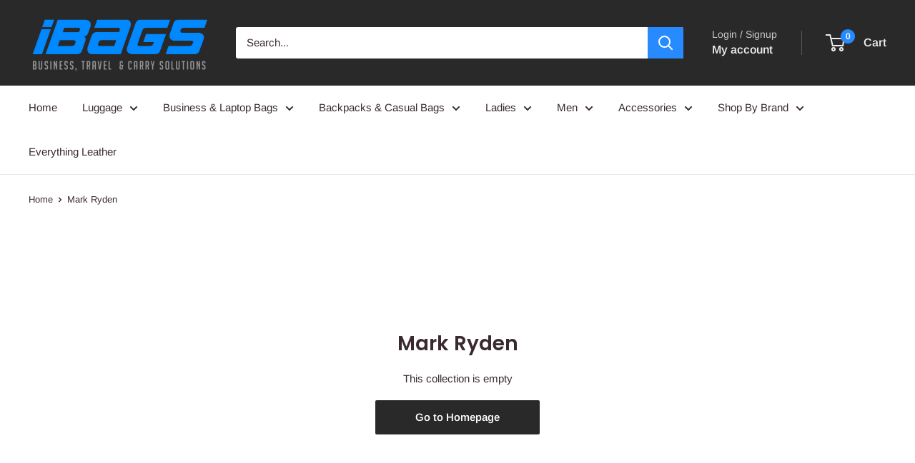

--- FILE ---
content_type: text/html; charset=utf-8
request_url: https://www.ibags.co.za/collections/mark-ryden
body_size: 23552
content:
<!doctype html>

<html class="no-js" lang="en">
  <head>
    <meta charset="utf-8">
    <meta name="viewport" content="width=device-width, initial-scale=1.0, height=device-height, minimum-scale=1.0, maximum-scale=1.0">
    <meta name="theme-color" content="#544f4f">

    <title>Mark Ryden Laptop Backpacks | iBags.co.za</title><meta name="description" content="Shop Laptop Backpacks by Mark Ryden. Full of great features. Free Delivery in South Africa."><link rel="canonical" href="https://www.ibags.co.za/collections/mark-ryden"><link rel="shortcut icon" href="//www.ibags.co.za/cdn/shop/files/96FAVICON_96x96.png?v=1716147278" type="image/png"><link rel="preload" as="style" href="//www.ibags.co.za/cdn/shop/t/108/assets/theme.css?v=64896656854714595661764235863">
    <link rel="preload" as="script" href="//www.ibags.co.za/cdn/shop/t/108/assets/theme.js?v=100952596617660054121764235863">
    <link rel="preconnect" href="https://cdn.shopify.com">
    <link rel="preconnect" href="https://fonts.shopifycdn.com">
    <link rel="dns-prefetch" href="https://productreviews.shopifycdn.com">
    <link rel="dns-prefetch" href="https://ajax.googleapis.com">
    <link rel="dns-prefetch" href="https://maps.googleapis.com">
    <link rel="dns-prefetch" href="https://maps.gstatic.com">

    <meta property="og:type" content="website">
  <meta property="og:title" content="Mark Ryden">
  <meta property="og:image" content="http://www.ibags.co.za/cdn/shopifycloud/storefront/assets/no-image-2048-a2addb12.gif">
  <meta property="og:image:secure_url" content="https://www.ibags.co.za/cdn/shopifycloud/storefront/assets/no-image-2048-a2addb12.gif">
  <meta property="og:image:width" content="">
  <meta property="og:image:height" content=""><meta property="og:description" content="Shop Laptop Backpacks by Mark Ryden. Full of great features. Free Delivery in South Africa."><meta property="og:url" content="https://www.ibags.co.za/collections/mark-ryden">
<meta property="og:site_name" content="iBags - Luggage &amp; Leather Bags"><meta name="twitter:card" content="summary"><meta name="twitter:title" content="Mark Ryden">
  <meta name="twitter:description" content="">
  <meta name="twitter:image" content="https://www.ibags.co.za/cdn/shopifycloud/storefront/assets/no-image-2048-a2addb12_600x600_crop_center.gif">
    <link rel="preload" href="//www.ibags.co.za/cdn/fonts/poppins/poppins_n6.aa29d4918bc243723d56b59572e18228ed0786f6.woff2" as="font" type="font/woff2" crossorigin><link rel="preload" href="//www.ibags.co.za/cdn/fonts/arimo/arimo_n4.a7efb558ca22d2002248bbe6f302a98edee38e35.woff2" as="font" type="font/woff2" crossorigin><style>
  @font-face {
  font-family: Poppins;
  font-weight: 600;
  font-style: normal;
  font-display: swap;
  src: url("//www.ibags.co.za/cdn/fonts/poppins/poppins_n6.aa29d4918bc243723d56b59572e18228ed0786f6.woff2") format("woff2"),
       url("//www.ibags.co.za/cdn/fonts/poppins/poppins_n6.5f815d845fe073750885d5b7e619ee00e8111208.woff") format("woff");
}

  @font-face {
  font-family: Arimo;
  font-weight: 400;
  font-style: normal;
  font-display: swap;
  src: url("//www.ibags.co.za/cdn/fonts/arimo/arimo_n4.a7efb558ca22d2002248bbe6f302a98edee38e35.woff2") format("woff2"),
       url("//www.ibags.co.za/cdn/fonts/arimo/arimo_n4.0da809f7d1d5ede2a73be7094ac00741efdb6387.woff") format("woff");
}

@font-face {
  font-family: Arimo;
  font-weight: 600;
  font-style: normal;
  font-display: swap;
  src: url("//www.ibags.co.za/cdn/fonts/arimo/arimo_n6.9c18b0befd86597f319b7d7f925727d04c262b32.woff2") format("woff2"),
       url("//www.ibags.co.za/cdn/fonts/arimo/arimo_n6.422bf6679b81a8bfb1b25d19299a53688390c2b9.woff") format("woff");
}

@font-face {
  font-family: Poppins;
  font-weight: 600;
  font-style: italic;
  font-display: swap;
  src: url("//www.ibags.co.za/cdn/fonts/poppins/poppins_i6.bb8044d6203f492888d626dafda3c2999253e8e9.woff2") format("woff2"),
       url("//www.ibags.co.za/cdn/fonts/poppins/poppins_i6.e233dec1a61b1e7dead9f920159eda42280a02c3.woff") format("woff");
}


  @font-face {
  font-family: Arimo;
  font-weight: 700;
  font-style: normal;
  font-display: swap;
  src: url("//www.ibags.co.za/cdn/fonts/arimo/arimo_n7.1d2d0638e6a1228d86beb0e10006e3280ccb2d04.woff2") format("woff2"),
       url("//www.ibags.co.za/cdn/fonts/arimo/arimo_n7.f4b9139e8eac4a17b38b8707044c20f54c3be479.woff") format("woff");
}

  @font-face {
  font-family: Arimo;
  font-weight: 400;
  font-style: italic;
  font-display: swap;
  src: url("//www.ibags.co.za/cdn/fonts/arimo/arimo_i4.438ddb21a1b98c7230698d70dc1a21df235701b2.woff2") format("woff2"),
       url("//www.ibags.co.za/cdn/fonts/arimo/arimo_i4.0e1908a0dc1ec32fabb5a03a0c9ee2083f82e3d7.woff") format("woff");
}

  @font-face {
  font-family: Arimo;
  font-weight: 700;
  font-style: italic;
  font-display: swap;
  src: url("//www.ibags.co.za/cdn/fonts/arimo/arimo_i7.b9f09537c29041ec8d51f8cdb7c9b8e4f1f82cb1.woff2") format("woff2"),
       url("//www.ibags.co.za/cdn/fonts/arimo/arimo_i7.ec659fc855f754fd0b1bd052e606bba1058f73da.woff") format("woff");
}


  :root {
    --default-text-font-size : 15px;
    --base-text-font-size    : 15px;
    --heading-font-family    : Poppins, sans-serif;
    --heading-font-weight    : 600;
    --heading-font-style     : normal;
    --text-font-family       : Arimo, sans-serif;
    --text-font-weight       : 400;
    --text-font-style        : normal;
    --text-font-bolder-weight: 600;
    --text-link-decoration   : normal;

    --text-color               : #3a2a2f;
    --text-color-rgb           : 58, 42, 47;
    --heading-color            : #3a2a2f;
    --border-color             : #e8e8e8;
    --border-color-rgb         : 232, 232, 232;
    --form-border-color        : #dbdbdb;
    --accent-color             : #544f4f;
    --accent-color-rgb         : 84, 79, 79;
    --link-color               : #ffffff;
    --link-color-hover         : #d9d9d9;
    --background               : #ffffff;
    --secondary-background     : #ffffff;
    --secondary-background-rgb : 255, 255, 255;
    --accent-background        : rgba(84, 79, 79, 0.08);

    --input-background: #ffffff;

    --error-color       : #ff0000;
    --error-background  : rgba(255, 0, 0, 0.07);
    --success-color     : #00aa00;
    --success-background: rgba(0, 170, 0, 0.11);

    --primary-button-background      : #292929;
    --primary-button-background-rgb  : 41, 41, 41;
    --primary-button-text-color      : #ffffff;
    --secondary-button-background    : #288aff;
    --secondary-button-background-rgb: 40, 138, 255;
    --secondary-button-text-color    : #ffffff;

    --header-background      : #292929;
    --header-text-color      : #ededed;
    --header-light-text-color: #cfc9c9;
    --header-border-color    : rgba(207, 201, 201, 0.3);
    --header-accent-color    : #288aff;

    --footer-background-color:    #ffffff;
    --footer-heading-text-color:  #000000;
    --footer-body-text-color:     #3a2a2f;
    --footer-body-text-color-rgb: 58, 42, 47;
    --footer-accent-color:        #288aff;
    --footer-accent-color-rgb:    40, 138, 255;
    --footer-border:              1px solid var(--border-color);
    
    --flickity-arrow-color: #b5b5b5;--product-on-sale-accent           : #292929;
    --product-on-sale-accent-rgb       : 41, 41, 41;
    --product-on-sale-color            : #ffffff;
    --product-in-stock-color           : #008a00;
    --product-low-stock-color          : #ee0000;
    --product-sold-out-color           : #d1d1d4;
    --product-custom-label-1-background: #ff6128;
    --product-custom-label-1-color     : #ffffff;
    --product-custom-label-2-background: #a95ebe;
    --product-custom-label-2-color     : #ffffff;
    --product-review-star-color        : #ffbd00;

    --mobile-container-gutter : 20px;
    --desktop-container-gutter: 40px;

    /* Shopify related variables */
    --payment-terms-background-color: #ffffff;
  }
</style>

<script>
  // IE11 does not have support for CSS variables, so we have to polyfill them
  if (!(((window || {}).CSS || {}).supports && window.CSS.supports('(--a: 0)'))) {
    const script = document.createElement('script');
    script.type = 'text/javascript';
    script.src = 'https://cdn.jsdelivr.net/npm/css-vars-ponyfill@2';
    script.onload = function() {
      cssVars({});
    };

    document.getElementsByTagName('head')[0].appendChild(script);
  }
</script>


    <script>window.performance && window.performance.mark && window.performance.mark('shopify.content_for_header.start');</script><meta id="shopify-digital-wallet" name="shopify-digital-wallet" content="/28059272/digital_wallets/dialog">
<link rel="alternate" type="application/atom+xml" title="Feed" href="/collections/mark-ryden.atom" />
<link rel="alternate" type="application/json+oembed" href="https://www.ibags.co.za/collections/mark-ryden.oembed">
<script async="async" src="/checkouts/internal/preloads.js?locale=en-ZA"></script>
<script id="shopify-features" type="application/json">{"accessToken":"6ebe60c5512293c9d78c7057343bbcf5","betas":["rich-media-storefront-analytics"],"domain":"www.ibags.co.za","predictiveSearch":true,"shopId":28059272,"locale":"en"}</script>
<script>var Shopify = Shopify || {};
Shopify.shop = "ibags-co-za.myshopify.com";
Shopify.locale = "en";
Shopify.currency = {"active":"ZAR","rate":"1.0"};
Shopify.country = "ZA";
Shopify.theme = {"name":"Copy of Updated copy of 18NOV25","id":181930787096,"schema_name":"Warehouse","schema_version":"6.7.0","theme_store_id":871,"role":"main"};
Shopify.theme.handle = "null";
Shopify.theme.style = {"id":null,"handle":null};
Shopify.cdnHost = "www.ibags.co.za/cdn";
Shopify.routes = Shopify.routes || {};
Shopify.routes.root = "/";</script>
<script type="module">!function(o){(o.Shopify=o.Shopify||{}).modules=!0}(window);</script>
<script>!function(o){function n(){var o=[];function n(){o.push(Array.prototype.slice.apply(arguments))}return n.q=o,n}var t=o.Shopify=o.Shopify||{};t.loadFeatures=n(),t.autoloadFeatures=n()}(window);</script>
<script id="shop-js-analytics" type="application/json">{"pageType":"collection"}</script>
<script defer="defer" async type="module" src="//www.ibags.co.za/cdn/shopifycloud/shop-js/modules/v2/client.init-shop-cart-sync_C5BV16lS.en.esm.js"></script>
<script defer="defer" async type="module" src="//www.ibags.co.za/cdn/shopifycloud/shop-js/modules/v2/chunk.common_CygWptCX.esm.js"></script>
<script type="module">
  await import("//www.ibags.co.za/cdn/shopifycloud/shop-js/modules/v2/client.init-shop-cart-sync_C5BV16lS.en.esm.js");
await import("//www.ibags.co.za/cdn/shopifycloud/shop-js/modules/v2/chunk.common_CygWptCX.esm.js");

  window.Shopify.SignInWithShop?.initShopCartSync?.({"fedCMEnabled":true,"windoidEnabled":true});

</script>
<script>(function() {
  var isLoaded = false;
  function asyncLoad() {
    if (isLoaded) return;
    isLoaded = true;
    var urls = ["https:\/\/sfdr.co\/sfdr.js?sid=4717\u0026shop=ibags-co-za.myshopify.com","\/\/shopify.privy.com\/widget.js?shop=ibags-co-za.myshopify.com","\/\/shopify.privy.com\/widget.js?shop=ibags-co-za.myshopify.com"];
    for (var i = 0; i < urls.length; i++) {
      var s = document.createElement('script');
      s.type = 'text/javascript';
      s.async = true;
      s.src = urls[i];
      var x = document.getElementsByTagName('script')[0];
      x.parentNode.insertBefore(s, x);
    }
  };
  if(window.attachEvent) {
    window.attachEvent('onload', asyncLoad);
  } else {
    window.addEventListener('load', asyncLoad, false);
  }
})();</script>
<script id="__st">var __st={"a":28059272,"offset":7200,"reqid":"bcda5458-5bb8-4816-ba83-f0cc22d19e36-1768611381","pageurl":"www.ibags.co.za\/collections\/mark-ryden","u":"e1cfc8d3f8e9","p":"collection","rtyp":"collection","rid":162361802801};</script>
<script>window.ShopifyPaypalV4VisibilityTracking = true;</script>
<script id="captcha-bootstrap">!function(){'use strict';const t='contact',e='account',n='new_comment',o=[[t,t],['blogs',n],['comments',n],[t,'customer']],c=[[e,'customer_login'],[e,'guest_login'],[e,'recover_customer_password'],[e,'create_customer']],r=t=>t.map((([t,e])=>`form[action*='/${t}']:not([data-nocaptcha='true']) input[name='form_type'][value='${e}']`)).join(','),a=t=>()=>t?[...document.querySelectorAll(t)].map((t=>t.form)):[];function s(){const t=[...o],e=r(t);return a(e)}const i='password',u='form_key',d=['recaptcha-v3-token','g-recaptcha-response','h-captcha-response',i],f=()=>{try{return window.sessionStorage}catch{return}},m='__shopify_v',_=t=>t.elements[u];function p(t,e,n=!1){try{const o=window.sessionStorage,c=JSON.parse(o.getItem(e)),{data:r}=function(t){const{data:e,action:n}=t;return t[m]||n?{data:e,action:n}:{data:t,action:n}}(c);for(const[e,n]of Object.entries(r))t.elements[e]&&(t.elements[e].value=n);n&&o.removeItem(e)}catch(o){console.error('form repopulation failed',{error:o})}}const l='form_type',E='cptcha';function T(t){t.dataset[E]=!0}const w=window,h=w.document,L='Shopify',v='ce_forms',y='captcha';let A=!1;((t,e)=>{const n=(g='f06e6c50-85a8-45c8-87d0-21a2b65856fe',I='https://cdn.shopify.com/shopifycloud/storefront-forms-hcaptcha/ce_storefront_forms_captcha_hcaptcha.v1.5.2.iife.js',D={infoText:'Protected by hCaptcha',privacyText:'Privacy',termsText:'Terms'},(t,e,n)=>{const o=w[L][v],c=o.bindForm;if(c)return c(t,g,e,D).then(n);var r;o.q.push([[t,g,e,D],n]),r=I,A||(h.body.append(Object.assign(h.createElement('script'),{id:'captcha-provider',async:!0,src:r})),A=!0)});var g,I,D;w[L]=w[L]||{},w[L][v]=w[L][v]||{},w[L][v].q=[],w[L][y]=w[L][y]||{},w[L][y].protect=function(t,e){n(t,void 0,e),T(t)},Object.freeze(w[L][y]),function(t,e,n,w,h,L){const[v,y,A,g]=function(t,e,n){const i=e?o:[],u=t?c:[],d=[...i,...u],f=r(d),m=r(i),_=r(d.filter((([t,e])=>n.includes(e))));return[a(f),a(m),a(_),s()]}(w,h,L),I=t=>{const e=t.target;return e instanceof HTMLFormElement?e:e&&e.form},D=t=>v().includes(t);t.addEventListener('submit',(t=>{const e=I(t);if(!e)return;const n=D(e)&&!e.dataset.hcaptchaBound&&!e.dataset.recaptchaBound,o=_(e),c=g().includes(e)&&(!o||!o.value);(n||c)&&t.preventDefault(),c&&!n&&(function(t){try{if(!f())return;!function(t){const e=f();if(!e)return;const n=_(t);if(!n)return;const o=n.value;o&&e.removeItem(o)}(t);const e=Array.from(Array(32),(()=>Math.random().toString(36)[2])).join('');!function(t,e){_(t)||t.append(Object.assign(document.createElement('input'),{type:'hidden',name:u})),t.elements[u].value=e}(t,e),function(t,e){const n=f();if(!n)return;const o=[...t.querySelectorAll(`input[type='${i}']`)].map((({name:t})=>t)),c=[...d,...o],r={};for(const[a,s]of new FormData(t).entries())c.includes(a)||(r[a]=s);n.setItem(e,JSON.stringify({[m]:1,action:t.action,data:r}))}(t,e)}catch(e){console.error('failed to persist form',e)}}(e),e.submit())}));const S=(t,e)=>{t&&!t.dataset[E]&&(n(t,e.some((e=>e===t))),T(t))};for(const o of['focusin','change'])t.addEventListener(o,(t=>{const e=I(t);D(e)&&S(e,y())}));const B=e.get('form_key'),M=e.get(l),P=B&&M;t.addEventListener('DOMContentLoaded',(()=>{const t=y();if(P)for(const e of t)e.elements[l].value===M&&p(e,B);[...new Set([...A(),...v().filter((t=>'true'===t.dataset.shopifyCaptcha))])].forEach((e=>S(e,t)))}))}(h,new URLSearchParams(w.location.search),n,t,e,['guest_login'])})(!0,!0)}();</script>
<script integrity="sha256-4kQ18oKyAcykRKYeNunJcIwy7WH5gtpwJnB7kiuLZ1E=" data-source-attribution="shopify.loadfeatures" defer="defer" src="//www.ibags.co.za/cdn/shopifycloud/storefront/assets/storefront/load_feature-a0a9edcb.js" crossorigin="anonymous"></script>
<script data-source-attribution="shopify.dynamic_checkout.dynamic.init">var Shopify=Shopify||{};Shopify.PaymentButton=Shopify.PaymentButton||{isStorefrontPortableWallets:!0,init:function(){window.Shopify.PaymentButton.init=function(){};var t=document.createElement("script");t.src="https://www.ibags.co.za/cdn/shopifycloud/portable-wallets/latest/portable-wallets.en.js",t.type="module",document.head.appendChild(t)}};
</script>
<script data-source-attribution="shopify.dynamic_checkout.buyer_consent">
  function portableWalletsHideBuyerConsent(e){var t=document.getElementById("shopify-buyer-consent"),n=document.getElementById("shopify-subscription-policy-button");t&&n&&(t.classList.add("hidden"),t.setAttribute("aria-hidden","true"),n.removeEventListener("click",e))}function portableWalletsShowBuyerConsent(e){var t=document.getElementById("shopify-buyer-consent"),n=document.getElementById("shopify-subscription-policy-button");t&&n&&(t.classList.remove("hidden"),t.removeAttribute("aria-hidden"),n.addEventListener("click",e))}window.Shopify?.PaymentButton&&(window.Shopify.PaymentButton.hideBuyerConsent=portableWalletsHideBuyerConsent,window.Shopify.PaymentButton.showBuyerConsent=portableWalletsShowBuyerConsent);
</script>
<script data-source-attribution="shopify.dynamic_checkout.cart.bootstrap">document.addEventListener("DOMContentLoaded",(function(){function t(){return document.querySelector("shopify-accelerated-checkout-cart, shopify-accelerated-checkout")}if(t())Shopify.PaymentButton.init();else{new MutationObserver((function(e,n){t()&&(Shopify.PaymentButton.init(),n.disconnect())})).observe(document.body,{childList:!0,subtree:!0})}}));
</script>

<script>window.performance && window.performance.mark && window.performance.mark('shopify.content_for_header.end');</script>

    <link rel="stylesheet" href="//www.ibags.co.za/cdn/shop/t/108/assets/theme.css?v=64896656854714595661764235863">

    <script type="application/ld+json">
  {
    "@context": "https://schema.org",
    "@type": "BreadcrumbList",
    "itemListElement": [{
        "@type": "ListItem",
        "position": 1,
        "name": "Home",
        "item": "https://www.ibags.co.za"
      },{
            "@type": "ListItem",
            "position": 2,
            "name": "Mark Ryden",
            "item": "https://www.ibags.co.za/collections/mark-ryden"
          }]
  }
</script>

    <script>
      // This allows to expose several variables to the global scope, to be used in scripts
      window.theme = {
        pageType: "collection",
        cartCount: 0,
        moneyFormat: "R {{amount}}",
        moneyWithCurrencyFormat: "R {{amount}} ZAR",
        currencyCodeEnabled: false,
        showDiscount: true,
        discountMode: "saving",
        cartType: "page"
      };

      window.routes = {
        rootUrl: "\/",
        rootUrlWithoutSlash: '',
        cartUrl: "\/cart",
        cartAddUrl: "\/cart\/add",
        cartChangeUrl: "\/cart\/change",
        searchUrl: "\/search",
        productRecommendationsUrl: "\/recommendations\/products"
      };

      window.languages = {
        productRegularPrice: "Regular price",
        productSalePrice: "Sale price",
        collectionOnSaleLabel: "Save {{savings}}",
        productFormUnavailable: "Unavailable",
        productFormAddToCart: "Add to cart",
        productFormPreOrder: "Pre-order",
        productFormSoldOut: "Sold out",
        productAdded: "Product has been added to your cart",
        productAddedShort: "Added!",
        shippingEstimatorNoResults: "No shipping could be found for your address.",
        shippingEstimatorOneResult: "There is one shipping rate for your address:",
        shippingEstimatorMultipleResults: "There are {{count}} shipping rates for your address:",
        shippingEstimatorErrors: "There are some errors:"
      };

      document.documentElement.className = document.documentElement.className.replace('no-js', 'js');
    </script><script src="//www.ibags.co.za/cdn/shop/t/108/assets/theme.js?v=100952596617660054121764235863" defer></script>
    <script src="//www.ibags.co.za/cdn/shop/t/108/assets/custom.js?v=102476495355921946141764235863" defer></script><script>
        (function () {
          window.onpageshow = function() {
            // We force re-freshing the cart content onpageshow, as most browsers will serve a cache copy when hitting the
            // back button, which cause staled data
            document.documentElement.dispatchEvent(new CustomEvent('cart:refresh', {
              bubbles: true,
              detail: {scrollToTop: false}
            }));
          };
        })();
      </script><!-- BEGIN app block: shopify://apps/yotpo-product-reviews/blocks/settings/eb7dfd7d-db44-4334-bc49-c893b51b36cf -->


  <script type="text/javascript" src="https://cdn-widgetsrepository.yotpo.com/v1/loader/JmJaYTq8z7EQQSv7N3zwltp7hcCWK5M9bihBiQAD?languageCode=en" async></script>



  
<!-- END app block --><link href="https://monorail-edge.shopifysvc.com" rel="dns-prefetch">
<script>(function(){if ("sendBeacon" in navigator && "performance" in window) {try {var session_token_from_headers = performance.getEntriesByType('navigation')[0].serverTiming.find(x => x.name == '_s').description;} catch {var session_token_from_headers = undefined;}var session_cookie_matches = document.cookie.match(/_shopify_s=([^;]*)/);var session_token_from_cookie = session_cookie_matches && session_cookie_matches.length === 2 ? session_cookie_matches[1] : "";var session_token = session_token_from_headers || session_token_from_cookie || "";function handle_abandonment_event(e) {var entries = performance.getEntries().filter(function(entry) {return /monorail-edge.shopifysvc.com/.test(entry.name);});if (!window.abandonment_tracked && entries.length === 0) {window.abandonment_tracked = true;var currentMs = Date.now();var navigation_start = performance.timing.navigationStart;var payload = {shop_id: 28059272,url: window.location.href,navigation_start,duration: currentMs - navigation_start,session_token,page_type: "collection"};window.navigator.sendBeacon("https://monorail-edge.shopifysvc.com/v1/produce", JSON.stringify({schema_id: "online_store_buyer_site_abandonment/1.1",payload: payload,metadata: {event_created_at_ms: currentMs,event_sent_at_ms: currentMs}}));}}window.addEventListener('pagehide', handle_abandonment_event);}}());</script>
<script id="web-pixels-manager-setup">(function e(e,d,r,n,o){if(void 0===o&&(o={}),!Boolean(null===(a=null===(i=window.Shopify)||void 0===i?void 0:i.analytics)||void 0===a?void 0:a.replayQueue)){var i,a;window.Shopify=window.Shopify||{};var t=window.Shopify;t.analytics=t.analytics||{};var s=t.analytics;s.replayQueue=[],s.publish=function(e,d,r){return s.replayQueue.push([e,d,r]),!0};try{self.performance.mark("wpm:start")}catch(e){}var l=function(){var e={modern:/Edge?\/(1{2}[4-9]|1[2-9]\d|[2-9]\d{2}|\d{4,})\.\d+(\.\d+|)|Firefox\/(1{2}[4-9]|1[2-9]\d|[2-9]\d{2}|\d{4,})\.\d+(\.\d+|)|Chrom(ium|e)\/(9{2}|\d{3,})\.\d+(\.\d+|)|(Maci|X1{2}).+ Version\/(15\.\d+|(1[6-9]|[2-9]\d|\d{3,})\.\d+)([,.]\d+|)( \(\w+\)|)( Mobile\/\w+|) Safari\/|Chrome.+OPR\/(9{2}|\d{3,})\.\d+\.\d+|(CPU[ +]OS|iPhone[ +]OS|CPU[ +]iPhone|CPU IPhone OS|CPU iPad OS)[ +]+(15[._]\d+|(1[6-9]|[2-9]\d|\d{3,})[._]\d+)([._]\d+|)|Android:?[ /-](13[3-9]|1[4-9]\d|[2-9]\d{2}|\d{4,})(\.\d+|)(\.\d+|)|Android.+Firefox\/(13[5-9]|1[4-9]\d|[2-9]\d{2}|\d{4,})\.\d+(\.\d+|)|Android.+Chrom(ium|e)\/(13[3-9]|1[4-9]\d|[2-9]\d{2}|\d{4,})\.\d+(\.\d+|)|SamsungBrowser\/([2-9]\d|\d{3,})\.\d+/,legacy:/Edge?\/(1[6-9]|[2-9]\d|\d{3,})\.\d+(\.\d+|)|Firefox\/(5[4-9]|[6-9]\d|\d{3,})\.\d+(\.\d+|)|Chrom(ium|e)\/(5[1-9]|[6-9]\d|\d{3,})\.\d+(\.\d+|)([\d.]+$|.*Safari\/(?![\d.]+ Edge\/[\d.]+$))|(Maci|X1{2}).+ Version\/(10\.\d+|(1[1-9]|[2-9]\d|\d{3,})\.\d+)([,.]\d+|)( \(\w+\)|)( Mobile\/\w+|) Safari\/|Chrome.+OPR\/(3[89]|[4-9]\d|\d{3,})\.\d+\.\d+|(CPU[ +]OS|iPhone[ +]OS|CPU[ +]iPhone|CPU IPhone OS|CPU iPad OS)[ +]+(10[._]\d+|(1[1-9]|[2-9]\d|\d{3,})[._]\d+)([._]\d+|)|Android:?[ /-](13[3-9]|1[4-9]\d|[2-9]\d{2}|\d{4,})(\.\d+|)(\.\d+|)|Mobile Safari.+OPR\/([89]\d|\d{3,})\.\d+\.\d+|Android.+Firefox\/(13[5-9]|1[4-9]\d|[2-9]\d{2}|\d{4,})\.\d+(\.\d+|)|Android.+Chrom(ium|e)\/(13[3-9]|1[4-9]\d|[2-9]\d{2}|\d{4,})\.\d+(\.\d+|)|Android.+(UC? ?Browser|UCWEB|U3)[ /]?(15\.([5-9]|\d{2,})|(1[6-9]|[2-9]\d|\d{3,})\.\d+)\.\d+|SamsungBrowser\/(5\.\d+|([6-9]|\d{2,})\.\d+)|Android.+MQ{2}Browser\/(14(\.(9|\d{2,})|)|(1[5-9]|[2-9]\d|\d{3,})(\.\d+|))(\.\d+|)|K[Aa][Ii]OS\/(3\.\d+|([4-9]|\d{2,})\.\d+)(\.\d+|)/},d=e.modern,r=e.legacy,n=navigator.userAgent;return n.match(d)?"modern":n.match(r)?"legacy":"unknown"}(),u="modern"===l?"modern":"legacy",c=(null!=n?n:{modern:"",legacy:""})[u],f=function(e){return[e.baseUrl,"/wpm","/b",e.hashVersion,"modern"===e.buildTarget?"m":"l",".js"].join("")}({baseUrl:d,hashVersion:r,buildTarget:u}),m=function(e){var d=e.version,r=e.bundleTarget,n=e.surface,o=e.pageUrl,i=e.monorailEndpoint;return{emit:function(e){var a=e.status,t=e.errorMsg,s=(new Date).getTime(),l=JSON.stringify({metadata:{event_sent_at_ms:s},events:[{schema_id:"web_pixels_manager_load/3.1",payload:{version:d,bundle_target:r,page_url:o,status:a,surface:n,error_msg:t},metadata:{event_created_at_ms:s}}]});if(!i)return console&&console.warn&&console.warn("[Web Pixels Manager] No Monorail endpoint provided, skipping logging."),!1;try{return self.navigator.sendBeacon.bind(self.navigator)(i,l)}catch(e){}var u=new XMLHttpRequest;try{return u.open("POST",i,!0),u.setRequestHeader("Content-Type","text/plain"),u.send(l),!0}catch(e){return console&&console.warn&&console.warn("[Web Pixels Manager] Got an unhandled error while logging to Monorail."),!1}}}}({version:r,bundleTarget:l,surface:e.surface,pageUrl:self.location.href,monorailEndpoint:e.monorailEndpoint});try{o.browserTarget=l,function(e){var d=e.src,r=e.async,n=void 0===r||r,o=e.onload,i=e.onerror,a=e.sri,t=e.scriptDataAttributes,s=void 0===t?{}:t,l=document.createElement("script"),u=document.querySelector("head"),c=document.querySelector("body");if(l.async=n,l.src=d,a&&(l.integrity=a,l.crossOrigin="anonymous"),s)for(var f in s)if(Object.prototype.hasOwnProperty.call(s,f))try{l.dataset[f]=s[f]}catch(e){}if(o&&l.addEventListener("load",o),i&&l.addEventListener("error",i),u)u.appendChild(l);else{if(!c)throw new Error("Did not find a head or body element to append the script");c.appendChild(l)}}({src:f,async:!0,onload:function(){if(!function(){var e,d;return Boolean(null===(d=null===(e=window.Shopify)||void 0===e?void 0:e.analytics)||void 0===d?void 0:d.initialized)}()){var d=window.webPixelsManager.init(e)||void 0;if(d){var r=window.Shopify.analytics;r.replayQueue.forEach((function(e){var r=e[0],n=e[1],o=e[2];d.publishCustomEvent(r,n,o)})),r.replayQueue=[],r.publish=d.publishCustomEvent,r.visitor=d.visitor,r.initialized=!0}}},onerror:function(){return m.emit({status:"failed",errorMsg:"".concat(f," has failed to load")})},sri:function(e){var d=/^sha384-[A-Za-z0-9+/=]+$/;return"string"==typeof e&&d.test(e)}(c)?c:"",scriptDataAttributes:o}),m.emit({status:"loading"})}catch(e){m.emit({status:"failed",errorMsg:(null==e?void 0:e.message)||"Unknown error"})}}})({shopId: 28059272,storefrontBaseUrl: "https://www.ibags.co.za",extensionsBaseUrl: "https://extensions.shopifycdn.com/cdn/shopifycloud/web-pixels-manager",monorailEndpoint: "https://monorail-edge.shopifysvc.com/unstable/produce_batch",surface: "storefront-renderer",enabledBetaFlags: ["2dca8a86"],webPixelsConfigList: [{"id":"1335427352","configuration":"{\"store_id\":\"4717\"}","eventPayloadVersion":"v1","runtimeContext":"STRICT","scriptVersion":"78620b807a4780e461f22abf187ebcc5","type":"APP","apiClientId":210101,"privacyPurposes":["ANALYTICS"],"dataSharingAdjustments":{"protectedCustomerApprovalScopes":["read_customer_personal_data"]}},{"id":"315031832","configuration":"{\"pixel_id\":\"2153000465011793\",\"pixel_type\":\"facebook_pixel\",\"metaapp_system_user_token\":\"-\"}","eventPayloadVersion":"v1","runtimeContext":"OPEN","scriptVersion":"ca16bc87fe92b6042fbaa3acc2fbdaa6","type":"APP","apiClientId":2329312,"privacyPurposes":["ANALYTICS","MARKETING","SALE_OF_DATA"],"dataSharingAdjustments":{"protectedCustomerApprovalScopes":["read_customer_address","read_customer_email","read_customer_name","read_customer_personal_data","read_customer_phone"]}},{"id":"151257368","eventPayloadVersion":"v1","runtimeContext":"LAX","scriptVersion":"1","type":"CUSTOM","privacyPurposes":["ANALYTICS"],"name":"Google Analytics tag (migrated)"},{"id":"shopify-app-pixel","configuration":"{}","eventPayloadVersion":"v1","runtimeContext":"STRICT","scriptVersion":"0450","apiClientId":"shopify-pixel","type":"APP","privacyPurposes":["ANALYTICS","MARKETING"]},{"id":"shopify-custom-pixel","eventPayloadVersion":"v1","runtimeContext":"LAX","scriptVersion":"0450","apiClientId":"shopify-pixel","type":"CUSTOM","privacyPurposes":["ANALYTICS","MARKETING"]}],isMerchantRequest: false,initData: {"shop":{"name":"iBags - Luggage \u0026 Leather Bags","paymentSettings":{"currencyCode":"ZAR"},"myshopifyDomain":"ibags-co-za.myshopify.com","countryCode":"ZA","storefrontUrl":"https:\/\/www.ibags.co.za"},"customer":null,"cart":null,"checkout":null,"productVariants":[],"purchasingCompany":null},},"https://www.ibags.co.za/cdn","fcfee988w5aeb613cpc8e4bc33m6693e112",{"modern":"","legacy":""},{"shopId":"28059272","storefrontBaseUrl":"https:\/\/www.ibags.co.za","extensionBaseUrl":"https:\/\/extensions.shopifycdn.com\/cdn\/shopifycloud\/web-pixels-manager","surface":"storefront-renderer","enabledBetaFlags":"[\"2dca8a86\"]","isMerchantRequest":"false","hashVersion":"fcfee988w5aeb613cpc8e4bc33m6693e112","publish":"custom","events":"[[\"page_viewed\",{}],[\"collection_viewed\",{\"collection\":{\"id\":\"162361802801\",\"title\":\"Mark Ryden\",\"productVariants\":[]}}]]"});</script><script>
  window.ShopifyAnalytics = window.ShopifyAnalytics || {};
  window.ShopifyAnalytics.meta = window.ShopifyAnalytics.meta || {};
  window.ShopifyAnalytics.meta.currency = 'ZAR';
  var meta = {"products":[],"page":{"pageType":"collection","resourceType":"collection","resourceId":162361802801,"requestId":"bcda5458-5bb8-4816-ba83-f0cc22d19e36-1768611381"}};
  for (var attr in meta) {
    window.ShopifyAnalytics.meta[attr] = meta[attr];
  }
</script>
<script class="analytics">
  (function () {
    var customDocumentWrite = function(content) {
      var jquery = null;

      if (window.jQuery) {
        jquery = window.jQuery;
      } else if (window.Checkout && window.Checkout.$) {
        jquery = window.Checkout.$;
      }

      if (jquery) {
        jquery('body').append(content);
      }
    };

    var hasLoggedConversion = function(token) {
      if (token) {
        return document.cookie.indexOf('loggedConversion=' + token) !== -1;
      }
      return false;
    }

    var setCookieIfConversion = function(token) {
      if (token) {
        var twoMonthsFromNow = new Date(Date.now());
        twoMonthsFromNow.setMonth(twoMonthsFromNow.getMonth() + 2);

        document.cookie = 'loggedConversion=' + token + '; expires=' + twoMonthsFromNow;
      }
    }

    var trekkie = window.ShopifyAnalytics.lib = window.trekkie = window.trekkie || [];
    if (trekkie.integrations) {
      return;
    }
    trekkie.methods = [
      'identify',
      'page',
      'ready',
      'track',
      'trackForm',
      'trackLink'
    ];
    trekkie.factory = function(method) {
      return function() {
        var args = Array.prototype.slice.call(arguments);
        args.unshift(method);
        trekkie.push(args);
        return trekkie;
      };
    };
    for (var i = 0; i < trekkie.methods.length; i++) {
      var key = trekkie.methods[i];
      trekkie[key] = trekkie.factory(key);
    }
    trekkie.load = function(config) {
      trekkie.config = config || {};
      trekkie.config.initialDocumentCookie = document.cookie;
      var first = document.getElementsByTagName('script')[0];
      var script = document.createElement('script');
      script.type = 'text/javascript';
      script.onerror = function(e) {
        var scriptFallback = document.createElement('script');
        scriptFallback.type = 'text/javascript';
        scriptFallback.onerror = function(error) {
                var Monorail = {
      produce: function produce(monorailDomain, schemaId, payload) {
        var currentMs = new Date().getTime();
        var event = {
          schema_id: schemaId,
          payload: payload,
          metadata: {
            event_created_at_ms: currentMs,
            event_sent_at_ms: currentMs
          }
        };
        return Monorail.sendRequest("https://" + monorailDomain + "/v1/produce", JSON.stringify(event));
      },
      sendRequest: function sendRequest(endpointUrl, payload) {
        // Try the sendBeacon API
        if (window && window.navigator && typeof window.navigator.sendBeacon === 'function' && typeof window.Blob === 'function' && !Monorail.isIos12()) {
          var blobData = new window.Blob([payload], {
            type: 'text/plain'
          });

          if (window.navigator.sendBeacon(endpointUrl, blobData)) {
            return true;
          } // sendBeacon was not successful

        } // XHR beacon

        var xhr = new XMLHttpRequest();

        try {
          xhr.open('POST', endpointUrl);
          xhr.setRequestHeader('Content-Type', 'text/plain');
          xhr.send(payload);
        } catch (e) {
          console.log(e);
        }

        return false;
      },
      isIos12: function isIos12() {
        return window.navigator.userAgent.lastIndexOf('iPhone; CPU iPhone OS 12_') !== -1 || window.navigator.userAgent.lastIndexOf('iPad; CPU OS 12_') !== -1;
      }
    };
    Monorail.produce('monorail-edge.shopifysvc.com',
      'trekkie_storefront_load_errors/1.1',
      {shop_id: 28059272,
      theme_id: 181930787096,
      app_name: "storefront",
      context_url: window.location.href,
      source_url: "//www.ibags.co.za/cdn/s/trekkie.storefront.cd680fe47e6c39ca5d5df5f0a32d569bc48c0f27.min.js"});

        };
        scriptFallback.async = true;
        scriptFallback.src = '//www.ibags.co.za/cdn/s/trekkie.storefront.cd680fe47e6c39ca5d5df5f0a32d569bc48c0f27.min.js';
        first.parentNode.insertBefore(scriptFallback, first);
      };
      script.async = true;
      script.src = '//www.ibags.co.za/cdn/s/trekkie.storefront.cd680fe47e6c39ca5d5df5f0a32d569bc48c0f27.min.js';
      first.parentNode.insertBefore(script, first);
    };
    trekkie.load(
      {"Trekkie":{"appName":"storefront","development":false,"defaultAttributes":{"shopId":28059272,"isMerchantRequest":null,"themeId":181930787096,"themeCityHash":"14952971498614098143","contentLanguage":"en","currency":"ZAR","eventMetadataId":"1e931380-b63b-4181-9ae2-9383e2de5b4a"},"isServerSideCookieWritingEnabled":true,"monorailRegion":"shop_domain","enabledBetaFlags":["65f19447"]},"Session Attribution":{},"S2S":{"facebookCapiEnabled":true,"source":"trekkie-storefront-renderer","apiClientId":580111}}
    );

    var loaded = false;
    trekkie.ready(function() {
      if (loaded) return;
      loaded = true;

      window.ShopifyAnalytics.lib = window.trekkie;

      var originalDocumentWrite = document.write;
      document.write = customDocumentWrite;
      try { window.ShopifyAnalytics.merchantGoogleAnalytics.call(this); } catch(error) {};
      document.write = originalDocumentWrite;

      window.ShopifyAnalytics.lib.page(null,{"pageType":"collection","resourceType":"collection","resourceId":162361802801,"requestId":"bcda5458-5bb8-4816-ba83-f0cc22d19e36-1768611381","shopifyEmitted":true});

      var match = window.location.pathname.match(/checkouts\/(.+)\/(thank_you|post_purchase)/)
      var token = match? match[1]: undefined;
      if (!hasLoggedConversion(token)) {
        setCookieIfConversion(token);
        window.ShopifyAnalytics.lib.track("Viewed Product Category",{"currency":"ZAR","category":"Collection: mark-ryden","collectionName":"mark-ryden","collectionId":162361802801,"nonInteraction":true},undefined,undefined,{"shopifyEmitted":true});
      }
    });


        var eventsListenerScript = document.createElement('script');
        eventsListenerScript.async = true;
        eventsListenerScript.src = "//www.ibags.co.za/cdn/shopifycloud/storefront/assets/shop_events_listener-3da45d37.js";
        document.getElementsByTagName('head')[0].appendChild(eventsListenerScript);

})();</script>
  <script>
  if (!window.ga || (window.ga && typeof window.ga !== 'function')) {
    window.ga = function ga() {
      (window.ga.q = window.ga.q || []).push(arguments);
      if (window.Shopify && window.Shopify.analytics && typeof window.Shopify.analytics.publish === 'function') {
        window.Shopify.analytics.publish("ga_stub_called", {}, {sendTo: "google_osp_migration"});
      }
      console.error("Shopify's Google Analytics stub called with:", Array.from(arguments), "\nSee https://help.shopify.com/manual/promoting-marketing/pixels/pixel-migration#google for more information.");
    };
    if (window.Shopify && window.Shopify.analytics && typeof window.Shopify.analytics.publish === 'function') {
      window.Shopify.analytics.publish("ga_stub_initialized", {}, {sendTo: "google_osp_migration"});
    }
  }
</script>
<script
  defer
  src="https://www.ibags.co.za/cdn/shopifycloud/perf-kit/shopify-perf-kit-3.0.4.min.js"
  data-application="storefront-renderer"
  data-shop-id="28059272"
  data-render-region="gcp-us-central1"
  data-page-type="collection"
  data-theme-instance-id="181930787096"
  data-theme-name="Warehouse"
  data-theme-version="6.7.0"
  data-monorail-region="shop_domain"
  data-resource-timing-sampling-rate="10"
  data-shs="true"
  data-shs-beacon="true"
  data-shs-export-with-fetch="true"
  data-shs-logs-sample-rate="1"
  data-shs-beacon-endpoint="https://www.ibags.co.za/api/collect"
></script>
</head>

  <body class="warehouse--v4 features--animate-zoom template-collection " data-instant-intensity="viewport"><svg class="visually-hidden">
      <linearGradient id="rating-star-gradient-half">
        <stop offset="50%" stop-color="var(--product-review-star-color)" />
        <stop offset="50%" stop-color="rgba(var(--text-color-rgb), .4)" stop-opacity="0.4" />
      </linearGradient>
    </svg>

    <a href="#main" class="visually-hidden skip-to-content">Skip to content</a>
    <span class="loading-bar"></span><!-- BEGIN sections: header-group -->
<div id="shopify-section-sections--25512169832728__header" class="shopify-section shopify-section-group-header-group shopify-section__header"><section data-section-id="sections--25512169832728__header" data-section-type="header" data-section-settings="{
  &quot;navigationLayout&quot;: &quot;inline&quot;,
  &quot;desktopOpenTrigger&quot;: &quot;hover&quot;,
  &quot;useStickyHeader&quot;: true
}">
  <header class="header header--inline header--search-expanded" role="banner">
    <div class="container">
      <div class="header__inner"><nav class="header__mobile-nav hidden-lap-and-up">
            <button class="header__mobile-nav-toggle icon-state touch-area" data-action="toggle-menu" aria-expanded="false" aria-haspopup="true" aria-controls="mobile-menu" aria-label="Open menu">
              <span class="icon-state__primary"><svg focusable="false" class="icon icon--hamburger-mobile " viewBox="0 0 20 16" role="presentation">
      <path d="M0 14h20v2H0v-2zM0 0h20v2H0V0zm0 7h20v2H0V7z" fill="currentColor" fill-rule="evenodd"></path>
    </svg></span>
              <span class="icon-state__secondary"><svg focusable="false" class="icon icon--close " viewBox="0 0 19 19" role="presentation">
      <path d="M9.1923882 8.39339828l7.7781745-7.7781746 1.4142136 1.41421357-7.7781746 7.77817459 7.7781746 7.77817456L16.9705627 19l-7.7781745-7.7781746L1.41421356 19 0 17.5857864l7.7781746-7.77817456L0 2.02943725 1.41421356.61522369 9.1923882 8.39339828z" fill="currentColor" fill-rule="evenodd"></path>
    </svg></span>
            </button><div id="mobile-menu" class="mobile-menu" aria-hidden="true"><svg focusable="false" class="icon icon--nav-triangle-borderless " viewBox="0 0 20 9" role="presentation">
      <path d="M.47108938 9c.2694725-.26871321.57077721-.56867841.90388257-.89986354C3.12384116 6.36134886 5.74788116 3.76338565 9.2467995.30653888c.4145057-.4095171 1.0844277-.40860098 1.4977971.00205122L19.4935156 9H.47108938z" fill="#ffffff"></path>
    </svg><div class="mobile-menu__inner">
    <div class="mobile-menu__panel">
      <div class="mobile-menu__section">
        <ul class="mobile-menu__nav" data-type="menu" role="list"><li class="mobile-menu__nav-item"><a href="/" class="mobile-menu__nav-link" data-type="menuitem">Home</a></li><li class="mobile-menu__nav-item"><button class="mobile-menu__nav-link" data-type="menuitem" aria-haspopup="true" aria-expanded="false" aria-controls="mobile-panel-1" data-action="open-panel">Luggage<svg focusable="false" class="icon icon--arrow-right " viewBox="0 0 8 12" role="presentation">
      <path stroke="currentColor" stroke-width="2" d="M2 2l4 4-4 4" fill="none" stroke-linecap="square"></path>
    </svg></button></li><li class="mobile-menu__nav-item"><button class="mobile-menu__nav-link" data-type="menuitem" aria-haspopup="true" aria-expanded="false" aria-controls="mobile-panel-2" data-action="open-panel">Business & Laptop Bags<svg focusable="false" class="icon icon--arrow-right " viewBox="0 0 8 12" role="presentation">
      <path stroke="currentColor" stroke-width="2" d="M2 2l4 4-4 4" fill="none" stroke-linecap="square"></path>
    </svg></button></li><li class="mobile-menu__nav-item"><button class="mobile-menu__nav-link" data-type="menuitem" aria-haspopup="true" aria-expanded="false" aria-controls="mobile-panel-3" data-action="open-panel">Backpacks & Casual Bags<svg focusable="false" class="icon icon--arrow-right " viewBox="0 0 8 12" role="presentation">
      <path stroke="currentColor" stroke-width="2" d="M2 2l4 4-4 4" fill="none" stroke-linecap="square"></path>
    </svg></button></li><li class="mobile-menu__nav-item"><button class="mobile-menu__nav-link" data-type="menuitem" aria-haspopup="true" aria-expanded="false" aria-controls="mobile-panel-4" data-action="open-panel">Ladies<svg focusable="false" class="icon icon--arrow-right " viewBox="0 0 8 12" role="presentation">
      <path stroke="currentColor" stroke-width="2" d="M2 2l4 4-4 4" fill="none" stroke-linecap="square"></path>
    </svg></button></li><li class="mobile-menu__nav-item"><button class="mobile-menu__nav-link" data-type="menuitem" aria-haspopup="true" aria-expanded="false" aria-controls="mobile-panel-5" data-action="open-panel">Men<svg focusable="false" class="icon icon--arrow-right " viewBox="0 0 8 12" role="presentation">
      <path stroke="currentColor" stroke-width="2" d="M2 2l4 4-4 4" fill="none" stroke-linecap="square"></path>
    </svg></button></li><li class="mobile-menu__nav-item"><button class="mobile-menu__nav-link" data-type="menuitem" aria-haspopup="true" aria-expanded="false" aria-controls="mobile-panel-6" data-action="open-panel">Accessories<svg focusable="false" class="icon icon--arrow-right " viewBox="0 0 8 12" role="presentation">
      <path stroke="currentColor" stroke-width="2" d="M2 2l4 4-4 4" fill="none" stroke-linecap="square"></path>
    </svg></button></li><li class="mobile-menu__nav-item"><button class="mobile-menu__nav-link" data-type="menuitem" aria-haspopup="true" aria-expanded="false" aria-controls="mobile-panel-7" data-action="open-panel">Shop By Brand<svg focusable="false" class="icon icon--arrow-right " viewBox="0 0 8 12" role="presentation">
      <path stroke="currentColor" stroke-width="2" d="M2 2l4 4-4 4" fill="none" stroke-linecap="square"></path>
    </svg></button></li><li class="mobile-menu__nav-item"><a href="/collections/everything-leather" class="mobile-menu__nav-link" data-type="menuitem">Everything Leather</a></li></ul>
      </div><div class="mobile-menu__section mobile-menu__section--loose">
          <p class="mobile-menu__section-title heading h5">Need help?</p><div class="mobile-menu__help-wrapper"><svg focusable="false" class="icon icon--bi-phone " viewBox="0 0 24 24" role="presentation">
      <g stroke-width="2" fill="none" fill-rule="evenodd" stroke-linecap="square">
        <path d="M17 15l-3 3-8-8 3-3-5-5-3 3c0 9.941 8.059 18 18 18l3-3-5-5z" stroke="#3a2a2f"></path>
        <path d="M14 1c4.971 0 9 4.029 9 9m-9-5c2.761 0 5 2.239 5 5" stroke="#544f4f"></path>
      </g>
    </svg><span>Call us 011 784 2521</span>
            </div><div class="mobile-menu__help-wrapper"><svg focusable="false" class="icon icon--bi-email " viewBox="0 0 22 22" role="presentation">
      <g fill="none" fill-rule="evenodd">
        <path stroke="#544f4f" d="M.916667 10.08333367l3.66666667-2.65833334v4.65849997zm20.1666667 0L17.416667 7.42500033v4.65849997z"></path>
        <path stroke="#3a2a2f" stroke-width="2" d="M4.58333367 7.42500033L.916667 10.08333367V21.0833337h20.1666667V10.08333367L17.416667 7.42500033"></path>
        <path stroke="#3a2a2f" stroke-width="2" d="M4.58333367 12.1000003V.916667H17.416667v11.1833333m-16.5-2.01666663L21.0833337 21.0833337m0-11.00000003L11.0000003 15.5833337"></path>
        <path d="M8.25000033 5.50000033h5.49999997M8.25000033 9.166667h5.49999997" stroke="#544f4f" stroke-width="2" stroke-linecap="square"></path>
      </g>
    </svg><a href="mailto:store@ibags.co.za">store@ibags.co.za</a>
            </div></div><div class="mobile-menu__section mobile-menu__section--loose">
          <p class="mobile-menu__section-title heading h5">Follow Us</p><ul class="social-media__item-list social-media__item-list--stack list--unstyled" role="list">
    <li class="social-media__item social-media__item--facebook">
      <a href="https://www.facebook.com/ibags.co.za/" target="_blank" rel="noopener" aria-label="Follow us on Facebook"><svg focusable="false" class="icon icon--facebook " viewBox="0 0 30 30">
      <path d="M15 30C6.71572875 30 0 23.2842712 0 15 0 6.71572875 6.71572875 0 15 0c8.2842712 0 15 6.71572875 15 15 0 8.2842712-6.7157288 15-15 15zm3.2142857-17.1429611h-2.1428678v-2.1425646c0-.5852979.8203285-1.07160109 1.0714928-1.07160109h1.071375v-2.1428925h-2.1428678c-2.3564786 0-3.2142536 1.98610393-3.2142536 3.21449359v2.1425646h-1.0714822l.0032143 2.1528011 1.0682679-.0099086v7.499969h3.2142536v-7.499969h2.1428678v-2.1428925z" fill="currentColor" fill-rule="evenodd"></path>
    </svg>Facebook</a>
    </li>

    
<li class="social-media__item social-media__item--instagram">
      <a href="https://www.instagram.com/ibags.co.za/" target="_blank" rel="noopener" aria-label="Follow us on Instagram"><svg focusable="false" class="icon icon--instagram " role="presentation" viewBox="0 0 30 30">
      <path d="M15 30C6.71572875 30 0 23.2842712 0 15 0 6.71572875 6.71572875 0 15 0c8.2842712 0 15 6.71572875 15 15 0 8.2842712-6.7157288 15-15 15zm.0000159-23.03571429c-2.1823849 0-2.4560363.00925037-3.3131306.0483571-.8553081.03901103-1.4394529.17486384-1.9505835.37352345-.52841925.20532625-.9765517.48009406-1.42331254.926823-.44672894.44676084-.72149675.89489329-.926823 1.42331254-.19865961.5111306-.33451242 1.0952754-.37352345 1.9505835-.03910673.8570943-.0483571 1.1307457-.0483571 3.3131306 0 2.1823531.00925037 2.4560045.0483571 3.3130988.03901103.8553081.17486384 1.4394529.37352345 1.9505835.20532625.5284193.48009406.9765517.926823 1.4233125.44676084.446729.89489329.7214968 1.42331254.9268549.5111306.1986278 1.0952754.3344806 1.9505835.3734916.8570943.0391067 1.1307457.0483571 3.3131306.0483571 2.1823531 0 2.4560045-.0092504 3.3130988-.0483571.8553081-.039011 1.4394529-.1748638 1.9505835-.3734916.5284193-.2053581.9765517-.4801259 1.4233125-.9268549.446729-.4467608.7214968-.8948932.9268549-1.4233125.1986278-.5111306.3344806-1.0952754.3734916-1.9505835.0391067-.8570943.0483571-1.1307457.0483571-3.3130988 0-2.1823849-.0092504-2.4560363-.0483571-3.3131306-.039011-.8553081-.1748638-1.4394529-.3734916-1.9505835-.2053581-.52841925-.4801259-.9765517-.9268549-1.42331254-.4467608-.44672894-.8948932-.72149675-1.4233125-.926823-.5111306-.19865961-1.0952754-.33451242-1.9505835-.37352345-.8570943-.03910673-1.1307457-.0483571-3.3130988-.0483571zm0 1.44787387c2.1456068 0 2.3997686.00819774 3.2471022.04685789.7834742.03572556 1.2089592.1666342 1.4921162.27668167.3750864.14577303.6427729.31990322.9239522.60111439.2812111.28117926.4553413.54886575.6011144.92395217.1100474.283157.2409561.708642.2766816 1.4921162.0386602.8473336.0468579 1.1014954.0468579 3.247134 0 2.1456068-.0081977 2.3997686-.0468579 3.2471022-.0357255.7834742-.1666342 1.2089592-.2766816 1.4921162-.1457731.3750864-.3199033.6427729-.6011144.9239522-.2811793.2812111-.5488658.4553413-.9239522.6011144-.283157.1100474-.708642.2409561-1.4921162.2766816-.847206.0386602-1.1013359.0468579-3.2471022.0468579-2.1457981 0-2.3998961-.0081977-3.247134-.0468579-.7834742-.0357255-1.2089592-.1666342-1.4921162-.2766816-.37508642-.1457731-.64277291-.3199033-.92395217-.6011144-.28117927-.2811793-.45534136-.5488658-.60111439-.9239522-.11004747-.283157-.24095611-.708642-.27668167-1.4921162-.03866015-.8473336-.04685789-1.1014954-.04685789-3.2471022 0-2.1456386.00819774-2.3998004.04685789-3.247134.03572556-.7834742.1666342-1.2089592.27668167-1.4921162.14577303-.37508642.31990322-.64277291.60111439-.92395217.28117926-.28121117.54886575-.45534136.92395217-.60111439.283157-.11004747.708642-.24095611 1.4921162-.27668167.8473336-.03866015 1.1014954-.04685789 3.247134-.04685789zm0 9.26641182c-1.479357 0-2.6785873-1.1992303-2.6785873-2.6785555 0-1.479357 1.1992303-2.6785873 2.6785873-2.6785873 1.4793252 0 2.6785555 1.1992303 2.6785555 2.6785873 0 1.4793252-1.1992303 2.6785555-2.6785555 2.6785555zm0-6.8050167c-2.2790034 0-4.1264612 1.8474578-4.1264612 4.1264612 0 2.2789716 1.8474578 4.1264294 4.1264612 4.1264294 2.2789716 0 4.1264294-1.8474578 4.1264294-4.1264294 0-2.2790034-1.8474578-4.1264612-4.1264294-4.1264612zm5.2537621-.1630297c0-.532566-.431737-.96430298-.964303-.96430298-.532534 0-.964271.43173698-.964271.96430298 0 .5325659.431737.964271.964271.964271.532566 0 .964303-.4317051.964303-.964271z" fill="currentColor" fill-rule="evenodd"></path>
    </svg>Instagram</a>
    </li>

    
<li class="social-media__item social-media__item--youtube">
      <a href="https://www.youtube.com/user/ibagsvideos" target="_blank" rel="noopener" aria-label="Follow us on YouTube"><svg focusable="false" class="icon icon--youtube " role="presentation" viewBox="0 0 30 30">
      <path d="M15 30c8.2842712 0 15-6.7157288 15-15 0-8.28427125-6.7157288-15-15-15C6.71572875 0 0 6.71572875 0 15c0 8.2842712 6.71572875 15 15 15zm7.6656364-18.7823145C23 12.443121 23 15 23 15s0 2.5567903-.3343636 3.7824032c-.184.6760565-.7260909 1.208492-1.4145455 1.3892823C20.0033636 20.5 15 20.5 15 20.5s-5.00336364 0-6.25109091-.3283145c-.68836364-.1807903-1.23054545-.7132258-1.41454545-1.3892823C7 17.5567903 7 15 7 15s0-2.556879.33436364-3.7823145c.184-.6761452.72618181-1.2085807 1.41454545-1.38928227C9.99663636 9.5 15 9.5 15 9.5s5.0033636 0 6.2510909.32840323c.6884546.18070157 1.2305455.71313707 1.4145455 1.38928227zm-9.302 6.103758l4.1818181-2.3213548-4.1818181-2.3215322v4.642887z" fill="currentColor" fill-rule="evenodd"></path>
    </svg>YouTube</a>
    </li>

    

  </ul></div></div><div id="mobile-panel-1" class="mobile-menu__panel is-nested">
          <div class="mobile-menu__section is-sticky">
            <button class="mobile-menu__back-button" data-action="close-panel"><svg focusable="false" class="icon icon--arrow-left " viewBox="0 0 8 12" role="presentation">
      <path stroke="currentColor" stroke-width="2" d="M6 10L2 6l4-4" fill="none" stroke-linecap="square"></path>
    </svg> Back</button>
          </div>

          <div class="mobile-menu__section"><div class="mobile-menu__nav-list"><div class="mobile-menu__nav-list-item"><button class="mobile-menu__nav-list-toggle text--strong" aria-controls="mobile-list-0" aria-expanded="false" data-action="toggle-collapsible" data-close-siblings="false">DUFFEL BAGS<svg focusable="false" class="icon icon--arrow-bottom " viewBox="0 0 12 8" role="presentation">
      <path stroke="currentColor" stroke-width="2" d="M10 2L6 6 2 2" fill="none" stroke-linecap="square"></path>
    </svg>
                      </button>

                      <div id="mobile-list-0" class="mobile-menu__nav-collapsible">
                        <div class="mobile-menu__nav-collapsible-content">
                          <ul class="mobile-menu__nav" data-type="menu" role="list"><li class="mobile-menu__nav-item">
                                <a href="/collections/leather-duffel-bags" class="mobile-menu__nav-link" data-type="menuitem">Leather Duffel Bags</a>
                              </li><li class="mobile-menu__nav-item">
                                <a href="/collections/duffel-sports" class="mobile-menu__nav-link" data-type="menuitem">Duffel Bags</a>
                              </li><li class="mobile-menu__nav-item">
                                <a href="/collections/duffel-bags-with-wheels" class="mobile-menu__nav-link" data-type="menuitem">Duffels With Wheels</a>
                              </li><li class="mobile-menu__nav-item">
                                <a href="/collections/ixu-sports" class="mobile-menu__nav-link" data-type="menuitem">Sports Bags</a>
                              </li><li class="mobile-menu__nav-item">
                                <a href="/collections/duffel-sports" class="mobile-menu__nav-link" data-type="menuitem">View All Duffel Bags</a>
                              </li></ul>
                        </div>
                      </div></div><div class="mobile-menu__nav-list-item"><button class="mobile-menu__nav-list-toggle text--strong" aria-controls="mobile-list-1" aria-expanded="false" data-action="toggle-collapsible" data-close-siblings="false">LUGGAGE<svg focusable="false" class="icon icon--arrow-bottom " viewBox="0 0 12 8" role="presentation">
      <path stroke="currentColor" stroke-width="2" d="M10 2L6 6 2 2" fill="none" stroke-linecap="square"></path>
    </svg>
                      </button>

                      <div id="mobile-list-1" class="mobile-menu__nav-collapsible">
                        <div class="mobile-menu__nav-collapsible-content">
                          <ul class="mobile-menu__nav" data-type="menu" role="list"><li class="mobile-menu__nav-item">
                                <a href="/collections/cabin-luggage" class="mobile-menu__nav-link" data-type="menuitem">Cabin Luggage</a>
                              </li><li class="mobile-menu__nav-item">
                                <a href="/collections/medium-luggage" class="mobile-menu__nav-link" data-type="menuitem">Medium Sized Luggage</a>
                              </li><li class="mobile-menu__nav-item">
                                <a href="/collections/large-luggage" class="mobile-menu__nav-link" data-type="menuitem">Large Sized Luggage</a>
                              </li><li class="mobile-menu__nav-item">
                                <a href="/collections/hardside-luggage" class="mobile-menu__nav-link" data-type="menuitem">Hardshell</a>
                              </li><li class="mobile-menu__nav-item">
                                <a href="/collections/softside-luggage" class="mobile-menu__nav-link" data-type="menuitem">Softside</a>
                              </li><li class="mobile-menu__nav-item">
                                <a href="/collections/luggage-sets" class="mobile-menu__nav-link" data-type="menuitem">Luggage Sets</a>
                              </li><li class="mobile-menu__nav-item">
                                <a href="/collections/garment-bags" class="mobile-menu__nav-link" data-type="menuitem">Garment Bags</a>
                              </li><li class="mobile-menu__nav-item">
                                <a href="/collections/luggage" class="mobile-menu__nav-link" data-type="menuitem">View All Luggage</a>
                              </li></ul>
                        </div>
                      </div></div><div class="mobile-menu__nav-list-item"><button class="mobile-menu__nav-list-toggle text--strong" aria-controls="mobile-list-2" aria-expanded="false" data-action="toggle-collapsible" data-close-siblings="false">TRAVEL ACCESSORIES<svg focusable="false" class="icon icon--arrow-bottom " viewBox="0 0 12 8" role="presentation">
      <path stroke="currentColor" stroke-width="2" d="M10 2L6 6 2 2" fill="none" stroke-linecap="square"></path>
    </svg>
                      </button>

                      <div id="mobile-list-2" class="mobile-menu__nav-collapsible">
                        <div class="mobile-menu__nav-collapsible-content">
                          <ul class="mobile-menu__nav" data-type="menu" role="list"><li class="mobile-menu__nav-item">
                                <a href="/collections/travel-accessories" class="mobile-menu__nav-link" data-type="menuitem">Travel Accessories</a>
                              </li><li class="mobile-menu__nav-item">
                                <a href="/collections/umbrellas" class="mobile-menu__nav-link" data-type="menuitem">Umbrellas</a>
                              </li><li class="mobile-menu__nav-item">
                                <a href="/collections/travel-wallets-collection" class="mobile-menu__nav-link" data-type="menuitem">Travel Wallets</a>
                              </li><li class="mobile-menu__nav-item">
                                <a href="/collections/travel-accessories" class="mobile-menu__nav-link" data-type="menuitem">View All Travel Accessories</a>
                              </li></ul>
                        </div>
                      </div></div><div class="mobile-menu__nav-list-item"><button class="mobile-menu__nav-list-toggle text--strong" aria-controls="mobile-list-3" aria-expanded="false" data-action="toggle-collapsible" data-close-siblings="false">TOP BRANDS<svg focusable="false" class="icon icon--arrow-bottom " viewBox="0 0 12 8" role="presentation">
      <path stroke="currentColor" stroke-width="2" d="M10 2L6 6 2 2" fill="none" stroke-linecap="square"></path>
    </svg>
                      </button>

                      <div id="mobile-list-3" class="mobile-menu__nav-collapsible">
                        <div class="mobile-menu__nav-collapsible-content">
                          <ul class="mobile-menu__nav" data-type="menu" role="list"><li class="mobile-menu__nav-item">
                                <a href="/collections/victorinox-by-ibags-co-za" class="mobile-menu__nav-link" data-type="menuitem">Victorinox</a>
                              </li><li class="mobile-menu__nav-item">
                                <a href="/collections/thule-by-ibags-co-za" class="mobile-menu__nav-link" data-type="menuitem">Thule</a>
                              </li><li class="mobile-menu__nav-item">
                                <a href="/collections/cellini-by-ibags-co-za" class="mobile-menu__nav-link" data-type="menuitem">Cellini</a>
                              </li><li class="mobile-menu__nav-item">
                                <a href="/collections/polo-classic-luggage" class="mobile-menu__nav-link" data-type="menuitem">Polo</a>
                              </li></ul>
                        </div>
                      </div></div></div>

                  <div class="mobile-menu__promo-item">
                    <a href="https://www.ibags.co.za/pages/contact-us-for-corporate-bulk-order-prices" class="mobile-menu__promo">
                      <div class="mobile-menu__image-wrapper"><img src="//www.ibags.co.za/cdn/shop/files/LUGGAGE.jpeg?v=1613700957&amp;width=640" alt="" srcset="//www.ibags.co.za/cdn/shop/files/LUGGAGE.jpeg?v=1613700957&amp;width=300 300w, //www.ibags.co.za/cdn/shop/files/LUGGAGE.jpeg?v=1613700957&amp;width=600 600w" width="640" height="350" loading="lazy" sizes="300px"></div>

                      <span class="mobile-menu__image-heading heading">Buying in Bulk?</span>
                      <p class="mobile-menu__image-text">Contact us for a Quote</p>
                    </a>
                  </div></div>
        </div><div id="mobile-panel-2" class="mobile-menu__panel is-nested">
          <div class="mobile-menu__section is-sticky">
            <button class="mobile-menu__back-button" data-action="close-panel"><svg focusable="false" class="icon icon--arrow-left " viewBox="0 0 8 12" role="presentation">
      <path stroke="currentColor" stroke-width="2" d="M6 10L2 6l4-4" fill="none" stroke-linecap="square"></path>
    </svg> Back</button>
          </div>

          <div class="mobile-menu__section"><div class="mobile-menu__nav-list"><div class="mobile-menu__nav-list-item"><button class="mobile-menu__nav-list-toggle text--strong" aria-controls="mobile-list-4" aria-expanded="false" data-action="toggle-collapsible" data-close-siblings="false">BUSINESS BAGS<svg focusable="false" class="icon icon--arrow-bottom " viewBox="0 0 12 8" role="presentation">
      <path stroke="currentColor" stroke-width="2" d="M10 2L6 6 2 2" fill="none" stroke-linecap="square"></path>
    </svg>
                      </button>

                      <div id="mobile-list-4" class="mobile-menu__nav-collapsible">
                        <div class="mobile-menu__nav-collapsible-content">
                          <ul class="mobile-menu__nav" data-type="menu" role="list"><li class="mobile-menu__nav-item">
                                <a href="/collections/laptop-bag" class="mobile-menu__nav-link" data-type="menuitem">Laptop Bags</a>
                              </li><li class="mobile-menu__nav-item">
                                <a href="/collections/laptop-bags-with-wheels" class="mobile-menu__nav-link" data-type="menuitem">Laptop Bags With Wheels</a>
                              </li><li class="mobile-menu__nav-item">
                                <a href="/collections/ladies-laptop-bags" class="mobile-menu__nav-link" data-type="menuitem">Ladies Laptop Bags</a>
                              </li><li class="mobile-menu__nav-item">
                                <a href="/collections/pilot-cases" class="mobile-menu__nav-link" data-type="menuitem">Pilot Cases</a>
                              </li><li class="mobile-menu__nav-item">
                                <a href="/collections/attache-cases-collection" class="mobile-menu__nav-link" data-type="menuitem">Attache Cases</a>
                              </li><li class="mobile-menu__nav-item">
                                <a href="/collections/business-cases" class="mobile-menu__nav-link" data-type="menuitem">Business Bags</a>
                              </li><li class="mobile-menu__nav-item">
                                <a href="/collections/drop-handle-collection" class="mobile-menu__nav-link" data-type="menuitem">Drop Handles</a>
                              </li><li class="mobile-menu__nav-item">
                                <a href="/collections/business-laptop-bags" class="mobile-menu__nav-link" data-type="menuitem">View All</a>
                              </li></ul>
                        </div>
                      </div></div><div class="mobile-menu__nav-list-item"><button class="mobile-menu__nav-list-toggle text--strong" aria-controls="mobile-list-5" aria-expanded="false" data-action="toggle-collapsible" data-close-siblings="false">BACKPACKS<svg focusable="false" class="icon icon--arrow-bottom " viewBox="0 0 12 8" role="presentation">
      <path stroke="currentColor" stroke-width="2" d="M10 2L6 6 2 2" fill="none" stroke-linecap="square"></path>
    </svg>
                      </button>

                      <div id="mobile-list-5" class="mobile-menu__nav-collapsible">
                        <div class="mobile-menu__nav-collapsible-content">
                          <ul class="mobile-menu__nav" data-type="menu" role="list"><li class="mobile-menu__nav-item">
                                <a href="/collections/laptop-backpacks" class="mobile-menu__nav-link" data-type="menuitem">Laptop Backpacks</a>
                              </li><li class="mobile-menu__nav-item">
                                <a href="/collections/laptop-backpack-with-wheels" class="mobile-menu__nav-link" data-type="menuitem">Laptop Backpacks With Wheels</a>
                              </li><li class="mobile-menu__nav-item">
                                <a href="/collections/anti-theft-collection" class="mobile-menu__nav-link" data-type="menuitem">Anti Theft Backpacks</a>
                              </li><li class="mobile-menu__nav-item">
                                <a href="/collections/backpacks-messenger" class="mobile-menu__nav-link" data-type="menuitem">View All</a>
                              </li></ul>
                        </div>
                      </div></div><div class="mobile-menu__nav-list-item"><button class="mobile-menu__nav-list-toggle text--strong" aria-controls="mobile-list-6" aria-expanded="false" data-action="toggle-collapsible" data-close-siblings="false">ACCESSORIES<svg focusable="false" class="icon icon--arrow-bottom " viewBox="0 0 12 8" role="presentation">
      <path stroke="currentColor" stroke-width="2" d="M10 2L6 6 2 2" fill="none" stroke-linecap="square"></path>
    </svg>
                      </button>

                      <div id="mobile-list-6" class="mobile-menu__nav-collapsible">
                        <div class="mobile-menu__nav-collapsible-content">
                          <ul class="mobile-menu__nav" data-type="menu" role="list"><li class="mobile-menu__nav-item">
                                <a href="/collections/laptop-sleeves-cases" class="mobile-menu__nav-link" data-type="menuitem">Laptop Sleeves</a>
                              </li><li class="mobile-menu__nav-item">
                                <a href="/collections/a4-folders-holders" class="mobile-menu__nav-link" data-type="menuitem">A4 Folders & Holders</a>
                              </li><li class="mobile-menu__nav-item">
                                <a href="/collections/folders-notepads" class="mobile-menu__nav-link" data-type="menuitem">Folders & Notepads</a>
                              </li><li class="mobile-menu__nav-item">
                                <a href="/collections/gifts-and-gadgets" class="mobile-menu__nav-link" data-type="menuitem">Gifts & Gadgets</a>
                              </li><li class="mobile-menu__nav-item">
                                <a href="/collections/accessories" class="mobile-menu__nav-link" data-type="menuitem">View All</a>
                              </li></ul>
                        </div>
                      </div></div><div class="mobile-menu__nav-list-item"><button class="mobile-menu__nav-list-toggle text--strong" aria-controls="mobile-list-7" aria-expanded="false" data-action="toggle-collapsible" data-close-siblings="false">TOP BRANDS<svg focusable="false" class="icon icon--arrow-bottom " viewBox="0 0 12 8" role="presentation">
      <path stroke="currentColor" stroke-width="2" d="M10 2L6 6 2 2" fill="none" stroke-linecap="square"></path>
    </svg>
                      </button>

                      <div id="mobile-list-7" class="mobile-menu__nav-collapsible">
                        <div class="mobile-menu__nav-collapsible-content">
                          <ul class="mobile-menu__nav" data-type="menu" role="list"><li class="mobile-menu__nav-item">
                                <a href="https://www.ibags.co.za/collections/business-laptop?constraint=thule-luggage" class="mobile-menu__nav-link" data-type="menuitem">Thule</a>
                              </li><li class="mobile-menu__nav-item">
                                <a href="https://www.ibags.co.za/collections/business-laptop?constraint=victorinox" class="mobile-menu__nav-link" data-type="menuitem">Victorinox</a>
                              </li><li class="mobile-menu__nav-item">
                                <a href="/collections/jekyll-hide-leather" class="mobile-menu__nav-link" data-type="menuitem">Jekyll & Hide</a>
                              </li><li class="mobile-menu__nav-item">
                                <a href="https://www.ibags.co.za/collections/business-laptop?constraint=samsonite-luggage" class="mobile-menu__nav-link" data-type="menuitem">Samsonite</a>
                              </li></ul>
                        </div>
                      </div></div></div>

                  <div class="mobile-menu__promo-item">
                    <a href="/collections/business-laptop-bags" class="mobile-menu__promo">
                      <div class="mobile-menu__image-wrapper"><img src="//www.ibags.co.za/cdn/shop/products/chesterfield-jackson-leather-laptop-bag-black-595635.jpg?v=1656854940&amp;width=1200" alt="Chesterfield Jackson Leather Laptop Bag | Black - iBags - Luggage &amp; Leather Bags" srcset="//www.ibags.co.za/cdn/shop/products/chesterfield-jackson-leather-laptop-bag-black-595635.jpg?v=1656854940&amp;width=300 300w, //www.ibags.co.za/cdn/shop/products/chesterfield-jackson-leather-laptop-bag-black-595635.jpg?v=1656854940&amp;width=600 600w, //www.ibags.co.za/cdn/shop/products/chesterfield-jackson-leather-laptop-bag-black-595635.jpg?v=1656854940&amp;width=900 900w" width="1200" height="1200" loading="lazy" sizes="300px"></div>

                      <span class="mobile-menu__image-heading heading"></span>
                      <p class="mobile-menu__image-text"></p>
                    </a>
                  </div></div>
        </div><div id="mobile-panel-3" class="mobile-menu__panel is-nested">
          <div class="mobile-menu__section is-sticky">
            <button class="mobile-menu__back-button" data-action="close-panel"><svg focusable="false" class="icon icon--arrow-left " viewBox="0 0 8 12" role="presentation">
      <path stroke="currentColor" stroke-width="2" d="M6 10L2 6l4-4" fill="none" stroke-linecap="square"></path>
    </svg> Back</button>
          </div>

          <div class="mobile-menu__section"><div class="mobile-menu__nav-list"><div class="mobile-menu__nav-list-item"><button class="mobile-menu__nav-list-toggle text--strong" aria-controls="mobile-list-8" aria-expanded="false" data-action="toggle-collapsible" data-close-siblings="false">BACKPACKS<svg focusable="false" class="icon icon--arrow-bottom " viewBox="0 0 12 8" role="presentation">
      <path stroke="currentColor" stroke-width="2" d="M10 2L6 6 2 2" fill="none" stroke-linecap="square"></path>
    </svg>
                      </button>

                      <div id="mobile-list-8" class="mobile-menu__nav-collapsible">
                        <div class="mobile-menu__nav-collapsible-content">
                          <ul class="mobile-menu__nav" data-type="menu" role="list"><li class="mobile-menu__nav-item">
                                <a href="/collections/leather-backpacks" class="mobile-menu__nav-link" data-type="menuitem">Leather Backpacks</a>
                              </li><li class="mobile-menu__nav-item">
                                <a href="/collections/ladies-backpacks" class="mobile-menu__nav-link" data-type="menuitem">Ladies Backpacks</a>
                              </li><li class="mobile-menu__nav-item">
                                <a href="/collections/anti-theft-collection" class="mobile-menu__nav-link" data-type="menuitem">Anti Theft Backpacks</a>
                              </li><li class="mobile-menu__nav-item">
                                <a href="/collections/sports-hydration-backpacks" class="mobile-menu__nav-link" data-type="menuitem">Sports & Hydration Backpacks</a>
                              </li><li class="mobile-menu__nav-item">
                                <a href="/collections/school-backpacks" class="mobile-menu__nav-link" data-type="menuitem">School/Varsity Backpacks</a>
                              </li><li class="mobile-menu__nav-item">
                                <a href="/collections/laptop-backpacks" class="mobile-menu__nav-link" data-type="menuitem">Laptop Backpacks</a>
                              </li><li class="mobile-menu__nav-item">
                                <a href="/collections/camera-backpacks" class="mobile-menu__nav-link" data-type="menuitem">Camera Backpacks</a>
                              </li><li class="mobile-menu__nav-item">
                                <a href="/collections/backpacks-messenger" class="mobile-menu__nav-link" data-type="menuitem">View All</a>
                              </li></ul>
                        </div>
                      </div></div><div class="mobile-menu__nav-list-item"><button class="mobile-menu__nav-list-toggle text--strong" aria-controls="mobile-list-9" aria-expanded="false" data-action="toggle-collapsible" data-close-siblings="false">MESSENGER BAGS<svg focusable="false" class="icon icon--arrow-bottom " viewBox="0 0 12 8" role="presentation">
      <path stroke="currentColor" stroke-width="2" d="M10 2L6 6 2 2" fill="none" stroke-linecap="square"></path>
    </svg>
                      </button>

                      <div id="mobile-list-9" class="mobile-menu__nav-collapsible">
                        <div class="mobile-menu__nav-collapsible-content">
                          <ul class="mobile-menu__nav" data-type="menu" role="list"><li class="mobile-menu__nav-item">
                                <a href="/collections/messenger-bags" class="mobile-menu__nav-link" data-type="menuitem">View All Messenger Bags</a>
                              </li></ul>
                        </div>
                      </div></div><div class="mobile-menu__nav-list-item"><button class="mobile-menu__nav-list-toggle text--strong" aria-controls="mobile-list-10" aria-expanded="false" data-action="toggle-collapsible" data-close-siblings="false">SHOULDER BAGS<svg focusable="false" class="icon icon--arrow-bottom " viewBox="0 0 12 8" role="presentation">
      <path stroke="currentColor" stroke-width="2" d="M10 2L6 6 2 2" fill="none" stroke-linecap="square"></path>
    </svg>
                      </button>

                      <div id="mobile-list-10" class="mobile-menu__nav-collapsible">
                        <div class="mobile-menu__nav-collapsible-content">
                          <ul class="mobile-menu__nav" data-type="menu" role="list"><li class="mobile-menu__nav-item">
                                <a href="/collections/shoulder-bags" class="mobile-menu__nav-link" data-type="menuitem">Shoulder Bags</a>
                              </li><li class="mobile-menu__nav-item">
                                <a href="/collections/cross-over-bags" class="mobile-menu__nav-link" data-type="menuitem">Cross Over Bags</a>
                              </li><li class="mobile-menu__nav-item">
                                <a href="/collections/shoulder-bags" class="mobile-menu__nav-link" data-type="menuitem">View All</a>
                              </li></ul>
                        </div>
                      </div></div><div class="mobile-menu__nav-list-item"><button class="mobile-menu__nav-list-toggle text--strong" aria-controls="mobile-list-11" aria-expanded="false" data-action="toggle-collapsible" data-close-siblings="false">WAIST BAGS<svg focusable="false" class="icon icon--arrow-bottom " viewBox="0 0 12 8" role="presentation">
      <path stroke="currentColor" stroke-width="2" d="M10 2L6 6 2 2" fill="none" stroke-linecap="square"></path>
    </svg>
                      </button>

                      <div id="mobile-list-11" class="mobile-menu__nav-collapsible">
                        <div class="mobile-menu__nav-collapsible-content">
                          <ul class="mobile-menu__nav" data-type="menu" role="list"><li class="mobile-menu__nav-item">
                                <a href="/collections/waist-bags" class="mobile-menu__nav-link" data-type="menuitem">View All Waist Bags</a>
                              </li></ul>
                        </div>
                      </div></div></div>

                  <div class="mobile-menu__promo-item">
                    <a href="#" class="mobile-menu__promo">
                      <div class="mobile-menu__image-wrapper"><img src="//www.ibags.co.za/cdn/shop/files/Calgary_C58.0295_Cognac_2.png?v=1657698162&amp;width=1080" alt="" srcset="//www.ibags.co.za/cdn/shop/files/Calgary_C58.0295_Cognac_2.png?v=1657698162&amp;width=300 300w, //www.ibags.co.za/cdn/shop/files/Calgary_C58.0295_Cognac_2.png?v=1657698162&amp;width=600 600w, //www.ibags.co.za/cdn/shop/files/Calgary_C58.0295_Cognac_2.png?v=1657698162&amp;width=900 900w" width="1080" height="1350" loading="lazy" sizes="300px"></div>

                      <span class="mobile-menu__image-heading heading"></span>
                      <p class="mobile-menu__image-text"></p>
                    </a>
                  </div></div>
        </div><div id="mobile-panel-4" class="mobile-menu__panel is-nested">
          <div class="mobile-menu__section is-sticky">
            <button class="mobile-menu__back-button" data-action="close-panel"><svg focusable="false" class="icon icon--arrow-left " viewBox="0 0 8 12" role="presentation">
      <path stroke="currentColor" stroke-width="2" d="M6 10L2 6l4-4" fill="none" stroke-linecap="square"></path>
    </svg> Back</button>
          </div>

          <div class="mobile-menu__section"><div class="mobile-menu__nav-list"><div class="mobile-menu__nav-list-item"><button class="mobile-menu__nav-list-toggle text--strong" aria-controls="mobile-list-12" aria-expanded="false" data-action="toggle-collapsible" data-close-siblings="false">HANDBAGS<svg focusable="false" class="icon icon--arrow-bottom " viewBox="0 0 12 8" role="presentation">
      <path stroke="currentColor" stroke-width="2" d="M10 2L6 6 2 2" fill="none" stroke-linecap="square"></path>
    </svg>
                      </button>

                      <div id="mobile-list-12" class="mobile-menu__nav-collapsible">
                        <div class="mobile-menu__nav-collapsible-content">
                          <ul class="mobile-menu__nav" data-type="menu" role="list"><li class="mobile-menu__nav-item">
                                <a href="/collections/handbags" class="mobile-menu__nav-link" data-type="menuitem">Ladies Handbags</a>
                              </li><li class="mobile-menu__nav-item">
                                <a href="/collections/ladies-laptop-bags" class="mobile-menu__nav-link" data-type="menuitem">Ladies Laptop Bags</a>
                              </li><li class="mobile-menu__nav-item">
                                <a href="/collections/ladies-backpacks" class="mobile-menu__nav-link" data-type="menuitem">Ladies Backpacks</a>
                              </li></ul>
                        </div>
                      </div></div><div class="mobile-menu__nav-list-item"><button class="mobile-menu__nav-list-toggle text--strong" aria-controls="mobile-list-13" aria-expanded="false" data-action="toggle-collapsible" data-close-siblings="false">ACCESSORIES<svg focusable="false" class="icon icon--arrow-bottom " viewBox="0 0 12 8" role="presentation">
      <path stroke="currentColor" stroke-width="2" d="M10 2L6 6 2 2" fill="none" stroke-linecap="square"></path>
    </svg>
                      </button>

                      <div id="mobile-list-13" class="mobile-menu__nav-collapsible">
                        <div class="mobile-menu__nav-collapsible-content">
                          <ul class="mobile-menu__nav" data-type="menu" role="list"><li class="mobile-menu__nav-item">
                                <a href="/collections/beauty-toiletry-bags" class="mobile-menu__nav-link" data-type="menuitem">Beauty Cases</a>
                              </li><li class="mobile-menu__nav-item">
                                <a href="/collections/jewellery-boxes" class="mobile-menu__nav-link" data-type="menuitem">Jewellery Boxes</a>
                              </li></ul>
                        </div>
                      </div></div><div class="mobile-menu__nav-list-item"><button class="mobile-menu__nav-list-toggle text--strong" aria-controls="mobile-list-14" aria-expanded="false" data-action="toggle-collapsible" data-close-siblings="false">TOP BRANDS<svg focusable="false" class="icon icon--arrow-bottom " viewBox="0 0 12 8" role="presentation">
      <path stroke="currentColor" stroke-width="2" d="M10 2L6 6 2 2" fill="none" stroke-linecap="square"></path>
    </svg>
                      </button>

                      <div id="mobile-list-14" class="mobile-menu__nav-collapsible">
                        <div class="mobile-menu__nav-collapsible-content">
                          <ul class="mobile-menu__nav" data-type="menu" role="list"><li class="mobile-menu__nav-item">
                                <a href="/collections/polo-handbags-collection" class="mobile-menu__nav-link" data-type="menuitem">Polo</a>
                              </li><li class="mobile-menu__nav-item">
                                <a href="/collections/via-veneta" class="mobile-menu__nav-link" data-type="menuitem">Via Veneta</a>
                              </li><li class="mobile-menu__nav-item">
                                <a href="https://www.ibags.co.za/collections/handbags?constraint=victorinox" class="mobile-menu__nav-link" data-type="menuitem">Victorinox</a>
                              </li><li class="mobile-menu__nav-item">
                                <a href="/collections/serenade" class="mobile-menu__nav-link" data-type="menuitem">Serenade</a>
                              </li></ul>
                        </div>
                      </div></div></div>

                  <div class="mobile-menu__promo-item">
                    <a href="#" class="mobile-menu__promo">
                      <div class="mobile-menu__image-wrapper"><img src="//www.ibags.co.za/cdn/shop/files/Via-La-Moda1.jpg?v=1613700957&amp;width=714" alt="" srcset="//www.ibags.co.za/cdn/shop/files/Via-La-Moda1.jpg?v=1613700957&amp;width=300 300w, //www.ibags.co.za/cdn/shop/files/Via-La-Moda1.jpg?v=1613700957&amp;width=600 600w" width="714" height="825" loading="lazy" sizes="300px"></div>

                      <span class="mobile-menu__image-heading heading">Your image</span>
                      <p class="mobile-menu__image-text">Tell your story</p>
                    </a>
                  </div></div>
        </div><div id="mobile-panel-5" class="mobile-menu__panel is-nested">
          <div class="mobile-menu__section is-sticky">
            <button class="mobile-menu__back-button" data-action="close-panel"><svg focusable="false" class="icon icon--arrow-left " viewBox="0 0 8 12" role="presentation">
      <path stroke="currentColor" stroke-width="2" d="M6 10L2 6l4-4" fill="none" stroke-linecap="square"></path>
    </svg> Back</button>
          </div>

          <div class="mobile-menu__section"><div class="mobile-menu__nav-list"><div class="mobile-menu__nav-list-item"><button class="mobile-menu__nav-list-toggle text--strong" aria-controls="mobile-list-15" aria-expanded="false" data-action="toggle-collapsible" data-close-siblings="false">GENTS BAGS<svg focusable="false" class="icon icon--arrow-bottom " viewBox="0 0 12 8" role="presentation">
      <path stroke="currentColor" stroke-width="2" d="M10 2L6 6 2 2" fill="none" stroke-linecap="square"></path>
    </svg>
                      </button>

                      <div id="mobile-list-15" class="mobile-menu__nav-collapsible">
                        <div class="mobile-menu__nav-collapsible-content">
                          <ul class="mobile-menu__nav" data-type="menu" role="list"><li class="mobile-menu__nav-item">
                                <a href="/collections/gents-bags-collection" class="mobile-menu__nav-link" data-type="menuitem">Gents Bags</a>
                              </li></ul>
                        </div>
                      </div></div><div class="mobile-menu__nav-list-item"><button class="mobile-menu__nav-list-toggle text--strong" aria-controls="mobile-list-16" aria-expanded="false" data-action="toggle-collapsible" data-close-siblings="false">TOILETRY BAGS<svg focusable="false" class="icon icon--arrow-bottom " viewBox="0 0 12 8" role="presentation">
      <path stroke="currentColor" stroke-width="2" d="M10 2L6 6 2 2" fill="none" stroke-linecap="square"></path>
    </svg>
                      </button>

                      <div id="mobile-list-16" class="mobile-menu__nav-collapsible">
                        <div class="mobile-menu__nav-collapsible-content">
                          <ul class="mobile-menu__nav" data-type="menu" role="list"><li class="mobile-menu__nav-item">
                                <a href="/collections/beauty-toiletry-bags" class="mobile-menu__nav-link" data-type="menuitem">View All Toiletry Bags</a>
                              </li></ul>
                        </div>
                      </div></div><div class="mobile-menu__nav-list-item"><button class="mobile-menu__nav-list-toggle text--strong" aria-controls="mobile-list-17" aria-expanded="false" data-action="toggle-collapsible" data-close-siblings="false">ACCESSORIES<svg focusable="false" class="icon icon--arrow-bottom " viewBox="0 0 12 8" role="presentation">
      <path stroke="currentColor" stroke-width="2" d="M10 2L6 6 2 2" fill="none" stroke-linecap="square"></path>
    </svg>
                      </button>

                      <div id="mobile-list-17" class="mobile-menu__nav-collapsible">
                        <div class="mobile-menu__nav-collapsible-content">
                          <ul class="mobile-menu__nav" data-type="menu" role="list"><li class="mobile-menu__nav-item">
                                <a href="/collections/watch-cases" class="mobile-menu__nav-link" data-type="menuitem">Watch Boxes</a>
                              </li><li class="mobile-menu__nav-item">
                                <a href="/collections/travel-wallets-collection" class="mobile-menu__nav-link" data-type="menuitem">Travel Wallets</a>
                              </li></ul>
                        </div>
                      </div></div><div class="mobile-menu__nav-list-item"><button class="mobile-menu__nav-list-toggle text--strong" aria-controls="mobile-list-18" aria-expanded="false" data-action="toggle-collapsible" data-close-siblings="false">TOP BRANDS<svg focusable="false" class="icon icon--arrow-bottom " viewBox="0 0 12 8" role="presentation">
      <path stroke="currentColor" stroke-width="2" d="M10 2L6 6 2 2" fill="none" stroke-linecap="square"></path>
    </svg>
                      </button>

                      <div id="mobile-list-18" class="mobile-menu__nav-collapsible">
                        <div class="mobile-menu__nav-collapsible-content">
                          <ul class="mobile-menu__nav" data-type="menu" role="list"><li class="mobile-menu__nav-item">
                                <a href="/collections/secrid" class="mobile-menu__nav-link" data-type="menuitem">Secrid</a>
                              </li></ul>
                        </div>
                      </div></div></div>

                  <div class="mobile-menu__promo-item">
                    <a href="#" class="mobile-menu__promo">
                      <div class="mobile-menu__image-wrapper"><img src="//www.ibags.co.za/cdn/shop/products/bellroy-note-sleeve-obsidian-354951.jpg?v=1653999165&amp;width=1460" alt="Bellroy Note Sleeve | Obsidian - iBags - Luggage &amp; Leather Bags" srcset="//www.ibags.co.za/cdn/shop/products/bellroy-note-sleeve-obsidian-354951.jpg?v=1653999165&amp;width=300 300w, //www.ibags.co.za/cdn/shop/products/bellroy-note-sleeve-obsidian-354951.jpg?v=1653999165&amp;width=600 600w, //www.ibags.co.za/cdn/shop/products/bellroy-note-sleeve-obsidian-354951.jpg?v=1653999165&amp;width=900 900w" width="1460" height="973" loading="lazy" sizes="300px"></div>

                      <span class="mobile-menu__image-heading heading"></span>
                      <p class="mobile-menu__image-text"></p>
                    </a>
                  </div></div>
        </div><div id="mobile-panel-6" class="mobile-menu__panel is-nested">
          <div class="mobile-menu__section is-sticky">
            <button class="mobile-menu__back-button" data-action="close-panel"><svg focusable="false" class="icon icon--arrow-left " viewBox="0 0 8 12" role="presentation">
      <path stroke="currentColor" stroke-width="2" d="M6 10L2 6l4-4" fill="none" stroke-linecap="square"></path>
    </svg> Back</button>
          </div>

          <div class="mobile-menu__section"><div class="mobile-menu__nav-list"><div class="mobile-menu__nav-list-item"><a href="/collections/a4-folders-holders" class="mobile-menu__nav-list-toggle text--strong">A4 Folders & Holders</a></div><div class="mobile-menu__nav-list-item"><a href="/collections/beauty-toiletry-bags" class="mobile-menu__nav-list-toggle text--strong">Cosmetic Bags</a></div><div class="mobile-menu__nav-list-item"><a href="/collections/packing-cubes" class="mobile-menu__nav-list-toggle text--strong">Packing Cubes</a></div></div>

                  <div class="mobile-menu__promo-item">
                    <a href="#" class="mobile-menu__promo">
                      <div class="mobile-menu__image-wrapper"><img src="//www.ibags.co.za/cdn/shop/products/bellroy-venture-backpack-22l-midnight-992829.jpg?v=1653999206&amp;width=1460" alt="Bellroy Venture Backpack 22L | Midnight - iBags - Luggage &amp; Leather Bags" srcset="//www.ibags.co.za/cdn/shop/products/bellroy-venture-backpack-22l-midnight-992829.jpg?v=1653999206&amp;width=300 300w, //www.ibags.co.za/cdn/shop/products/bellroy-venture-backpack-22l-midnight-992829.jpg?v=1653999206&amp;width=600 600w, //www.ibags.co.za/cdn/shop/products/bellroy-venture-backpack-22l-midnight-992829.jpg?v=1653999206&amp;width=900 900w" width="1460" height="973" loading="lazy" sizes="300px"></div>

                      <span class="mobile-menu__image-heading heading"></span>
                      <p class="mobile-menu__image-text"></p>
                    </a>
                  </div></div>
        </div><div id="mobile-panel-7" class="mobile-menu__panel is-nested">
          <div class="mobile-menu__section is-sticky">
            <button class="mobile-menu__back-button" data-action="close-panel"><svg focusable="false" class="icon icon--arrow-left " viewBox="0 0 8 12" role="presentation">
      <path stroke="currentColor" stroke-width="2" d="M6 10L2 6l4-4" fill="none" stroke-linecap="square"></path>
    </svg> Back</button>
          </div>

          <div class="mobile-menu__section"><div class="mobile-menu__nav-list"><div class="mobile-menu__nav-list-item"><button class="mobile-menu__nav-list-toggle text--strong" aria-controls="mobile-list-22" aria-expanded="false" data-action="toggle-collapsible" data-close-siblings="false">A - C<svg focusable="false" class="icon icon--arrow-bottom " viewBox="0 0 12 8" role="presentation">
      <path stroke="currentColor" stroke-width="2" d="M10 2L6 6 2 2" fill="none" stroke-linecap="square"></path>
    </svg>
                      </button>

                      <div id="mobile-list-22" class="mobile-menu__nav-collapsible">
                        <div class="mobile-menu__nav-collapsible-content">
                          <ul class="mobile-menu__nav" data-type="menu" role="list"><li class="mobile-menu__nav-item">
                                <a href="/collections/the-adpel-collection" class="mobile-menu__nav-link" data-type="menuitem">Adpel</a>
                              </li><li class="mobile-menu__nav-item">
                                <a href="/collections/the-bestlife-collection" class="mobile-menu__nav-link" data-type="menuitem">Bestlife</a>
                              </li><li class="mobile-menu__nav-item">
                                <a href="/collections/the-brando-leather-collection" class="mobile-menu__nav-link" data-type="menuitem">Brando</a>
                              </li><li class="mobile-menu__nav-item">
                                <a href="/collections/brics-luggage-collection" class="mobile-menu__nav-link" data-type="menuitem">Bric's Luggage Collection</a>
                              </li><li class="mobile-menu__nav-item">
                                <a href="/collections/cellini-collection" class="mobile-menu__nav-link" data-type="menuitem">Cellini</a>
                              </li></ul>
                        </div>
                      </div></div><div class="mobile-menu__nav-list-item"><button class="mobile-menu__nav-list-toggle text--strong" aria-controls="mobile-list-23" aria-expanded="false" data-action="toggle-collapsible" data-close-siblings="false">D - L<svg focusable="false" class="icon icon--arrow-bottom " viewBox="0 0 12 8" role="presentation">
      <path stroke="currentColor" stroke-width="2" d="M10 2L6 6 2 2" fill="none" stroke-linecap="square"></path>
    </svg>
                      </button>

                      <div id="mobile-list-23" class="mobile-menu__nav-collapsible">
                        <div class="mobile-menu__nav-collapsible-content">
                          <ul class="mobile-menu__nav" data-type="menu" role="list"><li class="mobile-menu__nav-item">
                                <a href="/collections/dakar-leather" class="mobile-menu__nav-link" data-type="menuitem">Dakar Leather</a>
                              </li><li class="mobile-menu__nav-item">
                                <a href="/collections/delsey-collection" class="mobile-menu__nav-link" data-type="menuitem">Delsey</a>
                              </li><li class="mobile-menu__nav-item">
                                <a href="/collections/gift-vouchers" class="mobile-menu__nav-link" data-type="menuitem">Gift Vouchers</a>
                              </li><li class="mobile-menu__nav-item">
                                <a href="/collections/gino-de-vinci-collection" class="mobile-menu__nav-link" data-type="menuitem">Gino De Vinci</a>
                              </li><li class="mobile-menu__nav-item">
                                <a href="/collections/hedgren" class="mobile-menu__nav-link" data-type="menuitem">Hedgren</a>
                              </li><li class="mobile-menu__nav-item">
                                <a href="/collections/the-jekyll-hide-leather-collection" class="mobile-menu__nav-link" data-type="menuitem">Jekyll & Hide</a>
                              </li><li class="mobile-menu__nav-item">
                                <a href="/collections/journeyman-leather" class="mobile-menu__nav-link" data-type="menuitem">Journeyman Leather</a>
                              </li></ul>
                        </div>
                      </div></div><div class="mobile-menu__nav-list-item"><button class="mobile-menu__nav-list-toggle text--strong" aria-controls="mobile-list-24" aria-expanded="false" data-action="toggle-collapsible" data-close-siblings="false">M - R<svg focusable="false" class="icon icon--arrow-bottom " viewBox="0 0 12 8" role="presentation">
      <path stroke="currentColor" stroke-width="2" d="M10 2L6 6 2 2" fill="none" stroke-linecap="square"></path>
    </svg>
                      </button>

                      <div id="mobile-list-24" class="mobile-menu__nav-collapsible">
                        <div class="mobile-menu__nav-collapsible-content">
                          <ul class="mobile-menu__nav" data-type="menu" role="list"><li class="mobile-menu__nav-item">
                                <a href="/collections/melvill-moon-collection" class="mobile-menu__nav-link" data-type="menuitem">Melvill and Moon</a>
                              </li><li class="mobile-menu__nav-item">
                                <a href="/collections/paklite-collection" class="mobile-menu__nav-link" data-type="menuitem">Paklite</a>
                              </li><li class="mobile-menu__nav-item">
                                <a href="/collections/polo-collection" class="mobile-menu__nav-link" data-type="menuitem">Polo</a>
                              </li><li class="mobile-menu__nav-item">
                                <a href="/collections/porsche-design" class="mobile-menu__nav-link" data-type="menuitem">Porsche Design</a>
                              </li></ul>
                        </div>
                      </div></div><div class="mobile-menu__nav-list-item"><button class="mobile-menu__nav-list-toggle text--strong" aria-controls="mobile-list-25" aria-expanded="false" data-action="toggle-collapsible" data-close-siblings="false">S - T<svg focusable="false" class="icon icon--arrow-bottom " viewBox="0 0 12 8" role="presentation">
      <path stroke="currentColor" stroke-width="2" d="M10 2L6 6 2 2" fill="none" stroke-linecap="square"></path>
    </svg>
                      </button>

                      <div id="mobile-list-25" class="mobile-menu__nav-collapsible">
                        <div class="mobile-menu__nav-collapsible-content">
                          <ul class="mobile-menu__nav" data-type="menu" role="list"><li class="mobile-menu__nav-item">
                                <a href="/collections/secrid-collection" class="mobile-menu__nav-link" data-type="menuitem">Secrid</a>
                              </li><li class="mobile-menu__nav-item">
                                <a href="/collections/thule-by-ibags-co-za" class="mobile-menu__nav-link" data-type="menuitem">Thule</a>
                              </li><li class="mobile-menu__nav-item">
                                <a href="/collections/the-tosca-collection" class="mobile-menu__nav-link" data-type="menuitem">Tosca</a>
                              </li><li class="mobile-menu__nav-item">
                                <a href="/collections/the-troop-collection" class="mobile-menu__nav-link" data-type="menuitem">Troop London</a>
                              </li></ul>
                        </div>
                      </div></div><div class="mobile-menu__nav-list-item"><button class="mobile-menu__nav-list-toggle text--strong" aria-controls="mobile-list-26" aria-expanded="false" data-action="toggle-collapsible" data-close-siblings="false">U - Z<svg focusable="false" class="icon icon--arrow-bottom " viewBox="0 0 12 8" role="presentation">
      <path stroke="currentColor" stroke-width="2" d="M10 2L6 6 2 2" fill="none" stroke-linecap="square"></path>
    </svg>
                      </button>

                      <div id="mobile-list-26" class="mobile-menu__nav-collapsible">
                        <div class="mobile-menu__nav-collapsible-content">
                          <ul class="mobile-menu__nav" data-type="menu" role="list"><li class="mobile-menu__nav-item">
                                <a href="/collections/via-veneta-collection" class="mobile-menu__nav-link" data-type="menuitem">Via Veneta</a>
                              </li><li class="mobile-menu__nav-item">
                                <a href="/collections/victorinox-collection" class="mobile-menu__nav-link" data-type="menuitem">Victorinox</a>
                              </li><li class="mobile-menu__nav-item">
                                <a href="/collections/wenger-by-ibags-co-za" class="mobile-menu__nav-link" data-type="menuitem">Wenger</a>
                              </li></ul>
                        </div>
                      </div></div></div></div>
        </div><div id="mobile-panel-1-0" class="mobile-menu__panel is-nested">
                <div class="mobile-menu__section is-sticky">
                  <button class="mobile-menu__back-button" data-action="close-panel"><svg focusable="false" class="icon icon--arrow-left " viewBox="0 0 8 12" role="presentation">
      <path stroke="currentColor" stroke-width="2" d="M6 10L2 6l4-4" fill="none" stroke-linecap="square"></path>
    </svg> Back</button>
                </div>

                <div class="mobile-menu__section">
                  <ul class="mobile-menu__nav" data-type="menu" role="list">
                    <li class="mobile-menu__nav-item">
                      <a href="/collections/duffel-sports" class="mobile-menu__nav-link text--strong">DUFFEL BAGS</a>
                    </li><li class="mobile-menu__nav-item">
                        <a href="/collections/leather-duffel-bags" class="mobile-menu__nav-link" data-type="menuitem">Leather Duffel Bags</a>
                      </li><li class="mobile-menu__nav-item">
                        <a href="/collections/duffel-sports" class="mobile-menu__nav-link" data-type="menuitem">Duffel Bags</a>
                      </li><li class="mobile-menu__nav-item">
                        <a href="/collections/duffel-bags-with-wheels" class="mobile-menu__nav-link" data-type="menuitem">Duffels With Wheels</a>
                      </li><li class="mobile-menu__nav-item">
                        <a href="/collections/ixu-sports" class="mobile-menu__nav-link" data-type="menuitem">Sports Bags</a>
                      </li><li class="mobile-menu__nav-item">
                        <a href="/collections/duffel-sports" class="mobile-menu__nav-link" data-type="menuitem">View All Duffel Bags</a>
                      </li></ul>
                </div>
              </div><div id="mobile-panel-1-1" class="mobile-menu__panel is-nested">
                <div class="mobile-menu__section is-sticky">
                  <button class="mobile-menu__back-button" data-action="close-panel"><svg focusable="false" class="icon icon--arrow-left " viewBox="0 0 8 12" role="presentation">
      <path stroke="currentColor" stroke-width="2" d="M6 10L2 6l4-4" fill="none" stroke-linecap="square"></path>
    </svg> Back</button>
                </div>

                <div class="mobile-menu__section">
                  <ul class="mobile-menu__nav" data-type="menu" role="list">
                    <li class="mobile-menu__nav-item">
                      <a href="/collections/view-all-luggage" class="mobile-menu__nav-link text--strong">LUGGAGE</a>
                    </li><li class="mobile-menu__nav-item">
                        <a href="/collections/cabin-luggage" class="mobile-menu__nav-link" data-type="menuitem">Cabin Luggage</a>
                      </li><li class="mobile-menu__nav-item">
                        <a href="/collections/medium-luggage" class="mobile-menu__nav-link" data-type="menuitem">Medium Sized Luggage</a>
                      </li><li class="mobile-menu__nav-item">
                        <a href="/collections/large-luggage" class="mobile-menu__nav-link" data-type="menuitem">Large Sized Luggage</a>
                      </li><li class="mobile-menu__nav-item">
                        <a href="/collections/hardside-luggage" class="mobile-menu__nav-link" data-type="menuitem">Hardshell</a>
                      </li><li class="mobile-menu__nav-item">
                        <a href="/collections/softside-luggage" class="mobile-menu__nav-link" data-type="menuitem">Softside</a>
                      </li><li class="mobile-menu__nav-item">
                        <a href="/collections/luggage-sets" class="mobile-menu__nav-link" data-type="menuitem">Luggage Sets</a>
                      </li><li class="mobile-menu__nav-item">
                        <a href="/collections/garment-bags" class="mobile-menu__nav-link" data-type="menuitem">Garment Bags</a>
                      </li><li class="mobile-menu__nav-item">
                        <a href="/collections/luggage" class="mobile-menu__nav-link" data-type="menuitem">View All Luggage</a>
                      </li></ul>
                </div>
              </div><div id="mobile-panel-1-2" class="mobile-menu__panel is-nested">
                <div class="mobile-menu__section is-sticky">
                  <button class="mobile-menu__back-button" data-action="close-panel"><svg focusable="false" class="icon icon--arrow-left " viewBox="0 0 8 12" role="presentation">
      <path stroke="currentColor" stroke-width="2" d="M6 10L2 6l4-4" fill="none" stroke-linecap="square"></path>
    </svg> Back</button>
                </div>

                <div class="mobile-menu__section">
                  <ul class="mobile-menu__nav" data-type="menu" role="list">
                    <li class="mobile-menu__nav-item">
                      <a href="/collections/travel-accessories" class="mobile-menu__nav-link text--strong">TRAVEL ACCESSORIES</a>
                    </li><li class="mobile-menu__nav-item">
                        <a href="/collections/travel-accessories" class="mobile-menu__nav-link" data-type="menuitem">Travel Accessories</a>
                      </li><li class="mobile-menu__nav-item">
                        <a href="/collections/umbrellas" class="mobile-menu__nav-link" data-type="menuitem">Umbrellas</a>
                      </li><li class="mobile-menu__nav-item">
                        <a href="/collections/travel-wallets-collection" class="mobile-menu__nav-link" data-type="menuitem">Travel Wallets</a>
                      </li><li class="mobile-menu__nav-item">
                        <a href="/collections/travel-accessories" class="mobile-menu__nav-link" data-type="menuitem">View All Travel Accessories</a>
                      </li></ul>
                </div>
              </div><div id="mobile-panel-1-3" class="mobile-menu__panel is-nested">
                <div class="mobile-menu__section is-sticky">
                  <button class="mobile-menu__back-button" data-action="close-panel"><svg focusable="false" class="icon icon--arrow-left " viewBox="0 0 8 12" role="presentation">
      <path stroke="currentColor" stroke-width="2" d="M6 10L2 6l4-4" fill="none" stroke-linecap="square"></path>
    </svg> Back</button>
                </div>

                <div class="mobile-menu__section">
                  <ul class="mobile-menu__nav" data-type="menu" role="list">
                    <li class="mobile-menu__nav-item">
                      <a href="/collections/victorinox" class="mobile-menu__nav-link text--strong">TOP BRANDS</a>
                    </li><li class="mobile-menu__nav-item">
                        <a href="/collections/victorinox-by-ibags-co-za" class="mobile-menu__nav-link" data-type="menuitem">Victorinox</a>
                      </li><li class="mobile-menu__nav-item">
                        <a href="/collections/thule-by-ibags-co-za" class="mobile-menu__nav-link" data-type="menuitem">Thule</a>
                      </li><li class="mobile-menu__nav-item">
                        <a href="/collections/cellini-by-ibags-co-za" class="mobile-menu__nav-link" data-type="menuitem">Cellini</a>
                      </li><li class="mobile-menu__nav-item">
                        <a href="/collections/polo-classic-luggage" class="mobile-menu__nav-link" data-type="menuitem">Polo</a>
                      </li></ul>
                </div>
              </div><div id="mobile-panel-2-0" class="mobile-menu__panel is-nested">
                <div class="mobile-menu__section is-sticky">
                  <button class="mobile-menu__back-button" data-action="close-panel"><svg focusable="false" class="icon icon--arrow-left " viewBox="0 0 8 12" role="presentation">
      <path stroke="currentColor" stroke-width="2" d="M6 10L2 6l4-4" fill="none" stroke-linecap="square"></path>
    </svg> Back</button>
                </div>

                <div class="mobile-menu__section">
                  <ul class="mobile-menu__nav" data-type="menu" role="list">
                    <li class="mobile-menu__nav-item">
                      <a href="/collections/business-laptop-bags" class="mobile-menu__nav-link text--strong">BUSINESS BAGS</a>
                    </li><li class="mobile-menu__nav-item">
                        <a href="/collections/laptop-bag" class="mobile-menu__nav-link" data-type="menuitem">Laptop Bags</a>
                      </li><li class="mobile-menu__nav-item">
                        <a href="/collections/laptop-bags-with-wheels" class="mobile-menu__nav-link" data-type="menuitem">Laptop Bags With Wheels</a>
                      </li><li class="mobile-menu__nav-item">
                        <a href="/collections/ladies-laptop-bags" class="mobile-menu__nav-link" data-type="menuitem">Ladies Laptop Bags</a>
                      </li><li class="mobile-menu__nav-item">
                        <a href="/collections/pilot-cases" class="mobile-menu__nav-link" data-type="menuitem">Pilot Cases</a>
                      </li><li class="mobile-menu__nav-item">
                        <a href="/collections/attache-cases-collection" class="mobile-menu__nav-link" data-type="menuitem">Attache Cases</a>
                      </li><li class="mobile-menu__nav-item">
                        <a href="/collections/business-cases" class="mobile-menu__nav-link" data-type="menuitem">Business Bags</a>
                      </li><li class="mobile-menu__nav-item">
                        <a href="/collections/drop-handle-collection" class="mobile-menu__nav-link" data-type="menuitem">Drop Handles</a>
                      </li><li class="mobile-menu__nav-item">
                        <a href="/collections/business-laptop-bags" class="mobile-menu__nav-link" data-type="menuitem">View All</a>
                      </li></ul>
                </div>
              </div><div id="mobile-panel-2-1" class="mobile-menu__panel is-nested">
                <div class="mobile-menu__section is-sticky">
                  <button class="mobile-menu__back-button" data-action="close-panel"><svg focusable="false" class="icon icon--arrow-left " viewBox="0 0 8 12" role="presentation">
      <path stroke="currentColor" stroke-width="2" d="M6 10L2 6l4-4" fill="none" stroke-linecap="square"></path>
    </svg> Back</button>
                </div>

                <div class="mobile-menu__section">
                  <ul class="mobile-menu__nav" data-type="menu" role="list">
                    <li class="mobile-menu__nav-item">
                      <a href="/collections/laptop-backpacks" class="mobile-menu__nav-link text--strong">BACKPACKS</a>
                    </li><li class="mobile-menu__nav-item">
                        <a href="/collections/laptop-backpacks" class="mobile-menu__nav-link" data-type="menuitem">Laptop Backpacks</a>
                      </li><li class="mobile-menu__nav-item">
                        <a href="/collections/laptop-backpack-with-wheels" class="mobile-menu__nav-link" data-type="menuitem">Laptop Backpacks With Wheels</a>
                      </li><li class="mobile-menu__nav-item">
                        <a href="/collections/anti-theft-collection" class="mobile-menu__nav-link" data-type="menuitem">Anti Theft Backpacks</a>
                      </li><li class="mobile-menu__nav-item">
                        <a href="/collections/backpacks-messenger" class="mobile-menu__nav-link" data-type="menuitem">View All</a>
                      </li></ul>
                </div>
              </div><div id="mobile-panel-2-2" class="mobile-menu__panel is-nested">
                <div class="mobile-menu__section is-sticky">
                  <button class="mobile-menu__back-button" data-action="close-panel"><svg focusable="false" class="icon icon--arrow-left " viewBox="0 0 8 12" role="presentation">
      <path stroke="currentColor" stroke-width="2" d="M6 10L2 6l4-4" fill="none" stroke-linecap="square"></path>
    </svg> Back</button>
                </div>

                <div class="mobile-menu__section">
                  <ul class="mobile-menu__nav" data-type="menu" role="list">
                    <li class="mobile-menu__nav-item">
                      <a href="/collections/laptop-sleeves-cases" class="mobile-menu__nav-link text--strong">ACCESSORIES</a>
                    </li><li class="mobile-menu__nav-item">
                        <a href="/collections/laptop-sleeves-cases" class="mobile-menu__nav-link" data-type="menuitem">Laptop Sleeves</a>
                      </li><li class="mobile-menu__nav-item">
                        <a href="/collections/a4-folders-holders" class="mobile-menu__nav-link" data-type="menuitem">A4 Folders & Holders</a>
                      </li><li class="mobile-menu__nav-item">
                        <a href="/collections/folders-notepads" class="mobile-menu__nav-link" data-type="menuitem">Folders & Notepads</a>
                      </li><li class="mobile-menu__nav-item">
                        <a href="/collections/gifts-and-gadgets" class="mobile-menu__nav-link" data-type="menuitem">Gifts & Gadgets</a>
                      </li><li class="mobile-menu__nav-item">
                        <a href="/collections/accessories" class="mobile-menu__nav-link" data-type="menuitem">View All</a>
                      </li></ul>
                </div>
              </div><div id="mobile-panel-2-3" class="mobile-menu__panel is-nested">
                <div class="mobile-menu__section is-sticky">
                  <button class="mobile-menu__back-button" data-action="close-panel"><svg focusable="false" class="icon icon--arrow-left " viewBox="0 0 8 12" role="presentation">
      <path stroke="currentColor" stroke-width="2" d="M6 10L2 6l4-4" fill="none" stroke-linecap="square"></path>
    </svg> Back</button>
                </div>

                <div class="mobile-menu__section">
                  <ul class="mobile-menu__nav" data-type="menu" role="list">
                    <li class="mobile-menu__nav-item">
                      <a href="/collections/business-laptop-bags" class="mobile-menu__nav-link text--strong">TOP BRANDS</a>
                    </li><li class="mobile-menu__nav-item">
                        <a href="https://www.ibags.co.za/collections/business-laptop?constraint=thule-luggage" class="mobile-menu__nav-link" data-type="menuitem">Thule</a>
                      </li><li class="mobile-menu__nav-item">
                        <a href="https://www.ibags.co.za/collections/business-laptop?constraint=victorinox" class="mobile-menu__nav-link" data-type="menuitem">Victorinox</a>
                      </li><li class="mobile-menu__nav-item">
                        <a href="/collections/jekyll-hide-leather" class="mobile-menu__nav-link" data-type="menuitem">Jekyll & Hide</a>
                      </li><li class="mobile-menu__nav-item">
                        <a href="https://www.ibags.co.za/collections/business-laptop?constraint=samsonite-luggage" class="mobile-menu__nav-link" data-type="menuitem">Samsonite</a>
                      </li></ul>
                </div>
              </div><div id="mobile-panel-3-0" class="mobile-menu__panel is-nested">
                <div class="mobile-menu__section is-sticky">
                  <button class="mobile-menu__back-button" data-action="close-panel"><svg focusable="false" class="icon icon--arrow-left " viewBox="0 0 8 12" role="presentation">
      <path stroke="currentColor" stroke-width="2" d="M6 10L2 6l4-4" fill="none" stroke-linecap="square"></path>
    </svg> Back</button>
                </div>

                <div class="mobile-menu__section">
                  <ul class="mobile-menu__nav" data-type="menu" role="list">
                    <li class="mobile-menu__nav-item">
                      <a href="/collections/leather-backpacks" class="mobile-menu__nav-link text--strong">BACKPACKS</a>
                    </li><li class="mobile-menu__nav-item">
                        <a href="/collections/leather-backpacks" class="mobile-menu__nav-link" data-type="menuitem">Leather Backpacks</a>
                      </li><li class="mobile-menu__nav-item">
                        <a href="/collections/ladies-backpacks" class="mobile-menu__nav-link" data-type="menuitem">Ladies Backpacks</a>
                      </li><li class="mobile-menu__nav-item">
                        <a href="/collections/anti-theft-collection" class="mobile-menu__nav-link" data-type="menuitem">Anti Theft Backpacks</a>
                      </li><li class="mobile-menu__nav-item">
                        <a href="/collections/sports-hydration-backpacks" class="mobile-menu__nav-link" data-type="menuitem">Sports & Hydration Backpacks</a>
                      </li><li class="mobile-menu__nav-item">
                        <a href="/collections/school-backpacks" class="mobile-menu__nav-link" data-type="menuitem">School/Varsity Backpacks</a>
                      </li><li class="mobile-menu__nav-item">
                        <a href="/collections/laptop-backpacks" class="mobile-menu__nav-link" data-type="menuitem">Laptop Backpacks</a>
                      </li><li class="mobile-menu__nav-item">
                        <a href="/collections/camera-backpacks" class="mobile-menu__nav-link" data-type="menuitem">Camera Backpacks</a>
                      </li><li class="mobile-menu__nav-item">
                        <a href="/collections/backpacks-messenger" class="mobile-menu__nav-link" data-type="menuitem">View All</a>
                      </li></ul>
                </div>
              </div><div id="mobile-panel-3-1" class="mobile-menu__panel is-nested">
                <div class="mobile-menu__section is-sticky">
                  <button class="mobile-menu__back-button" data-action="close-panel"><svg focusable="false" class="icon icon--arrow-left " viewBox="0 0 8 12" role="presentation">
      <path stroke="currentColor" stroke-width="2" d="M6 10L2 6l4-4" fill="none" stroke-linecap="square"></path>
    </svg> Back</button>
                </div>

                <div class="mobile-menu__section">
                  <ul class="mobile-menu__nav" data-type="menu" role="list">
                    <li class="mobile-menu__nav-item">
                      <a href="/collections/messenger-bags" class="mobile-menu__nav-link text--strong">MESSENGER BAGS</a>
                    </li><li class="mobile-menu__nav-item">
                        <a href="/collections/messenger-bags" class="mobile-menu__nav-link" data-type="menuitem">View All Messenger Bags</a>
                      </li></ul>
                </div>
              </div><div id="mobile-panel-3-2" class="mobile-menu__panel is-nested">
                <div class="mobile-menu__section is-sticky">
                  <button class="mobile-menu__back-button" data-action="close-panel"><svg focusable="false" class="icon icon--arrow-left " viewBox="0 0 8 12" role="presentation">
      <path stroke="currentColor" stroke-width="2" d="M6 10L2 6l4-4" fill="none" stroke-linecap="square"></path>
    </svg> Back</button>
                </div>

                <div class="mobile-menu__section">
                  <ul class="mobile-menu__nav" data-type="menu" role="list">
                    <li class="mobile-menu__nav-item">
                      <a href="/collections/shoulder-bags" class="mobile-menu__nav-link text--strong">SHOULDER BAGS</a>
                    </li><li class="mobile-menu__nav-item">
                        <a href="/collections/shoulder-bags" class="mobile-menu__nav-link" data-type="menuitem">Shoulder Bags</a>
                      </li><li class="mobile-menu__nav-item">
                        <a href="/collections/cross-over-bags" class="mobile-menu__nav-link" data-type="menuitem">Cross Over Bags</a>
                      </li><li class="mobile-menu__nav-item">
                        <a href="/collections/shoulder-bags" class="mobile-menu__nav-link" data-type="menuitem">View All</a>
                      </li></ul>
                </div>
              </div><div id="mobile-panel-3-3" class="mobile-menu__panel is-nested">
                <div class="mobile-menu__section is-sticky">
                  <button class="mobile-menu__back-button" data-action="close-panel"><svg focusable="false" class="icon icon--arrow-left " viewBox="0 0 8 12" role="presentation">
      <path stroke="currentColor" stroke-width="2" d="M6 10L2 6l4-4" fill="none" stroke-linecap="square"></path>
    </svg> Back</button>
                </div>

                <div class="mobile-menu__section">
                  <ul class="mobile-menu__nav" data-type="menu" role="list">
                    <li class="mobile-menu__nav-item">
                      <a href="/collections/waist-bags" class="mobile-menu__nav-link text--strong">WAIST BAGS</a>
                    </li><li class="mobile-menu__nav-item">
                        <a href="/collections/waist-bags" class="mobile-menu__nav-link" data-type="menuitem">View All Waist Bags</a>
                      </li></ul>
                </div>
              </div><div id="mobile-panel-4-0" class="mobile-menu__panel is-nested">
                <div class="mobile-menu__section is-sticky">
                  <button class="mobile-menu__back-button" data-action="close-panel"><svg focusable="false" class="icon icon--arrow-left " viewBox="0 0 8 12" role="presentation">
      <path stroke="currentColor" stroke-width="2" d="M6 10L2 6l4-4" fill="none" stroke-linecap="square"></path>
    </svg> Back</button>
                </div>

                <div class="mobile-menu__section">
                  <ul class="mobile-menu__nav" data-type="menu" role="list">
                    <li class="mobile-menu__nav-item">
                      <a href="/collections/handbags" class="mobile-menu__nav-link text--strong">HANDBAGS</a>
                    </li><li class="mobile-menu__nav-item">
                        <a href="/collections/handbags" class="mobile-menu__nav-link" data-type="menuitem">Ladies Handbags</a>
                      </li><li class="mobile-menu__nav-item">
                        <a href="/collections/ladies-laptop-bags" class="mobile-menu__nav-link" data-type="menuitem">Ladies Laptop Bags</a>
                      </li><li class="mobile-menu__nav-item">
                        <a href="/collections/ladies-backpacks" class="mobile-menu__nav-link" data-type="menuitem">Ladies Backpacks</a>
                      </li></ul>
                </div>
              </div><div id="mobile-panel-4-1" class="mobile-menu__panel is-nested">
                <div class="mobile-menu__section is-sticky">
                  <button class="mobile-menu__back-button" data-action="close-panel"><svg focusable="false" class="icon icon--arrow-left " viewBox="0 0 8 12" role="presentation">
      <path stroke="currentColor" stroke-width="2" d="M6 10L2 6l4-4" fill="none" stroke-linecap="square"></path>
    </svg> Back</button>
                </div>

                <div class="mobile-menu__section">
                  <ul class="mobile-menu__nav" data-type="menu" role="list">
                    <li class="mobile-menu__nav-item">
                      <a href="/collections/jewellery-boxes" class="mobile-menu__nav-link text--strong">ACCESSORIES</a>
                    </li><li class="mobile-menu__nav-item">
                        <a href="/collections/beauty-toiletry-bags" class="mobile-menu__nav-link" data-type="menuitem">Beauty Cases</a>
                      </li><li class="mobile-menu__nav-item">
                        <a href="/collections/jewellery-boxes" class="mobile-menu__nav-link" data-type="menuitem">Jewellery Boxes</a>
                      </li></ul>
                </div>
              </div><div id="mobile-panel-4-2" class="mobile-menu__panel is-nested">
                <div class="mobile-menu__section is-sticky">
                  <button class="mobile-menu__back-button" data-action="close-panel"><svg focusable="false" class="icon icon--arrow-left " viewBox="0 0 8 12" role="presentation">
      <path stroke="currentColor" stroke-width="2" d="M6 10L2 6l4-4" fill="none" stroke-linecap="square"></path>
    </svg> Back</button>
                </div>

                <div class="mobile-menu__section">
                  <ul class="mobile-menu__nav" data-type="menu" role="list">
                    <li class="mobile-menu__nav-item">
                      <a href="/collections/handbags" class="mobile-menu__nav-link text--strong">TOP BRANDS</a>
                    </li><li class="mobile-menu__nav-item">
                        <a href="/collections/polo-handbags-collection" class="mobile-menu__nav-link" data-type="menuitem">Polo</a>
                      </li><li class="mobile-menu__nav-item">
                        <a href="/collections/via-veneta" class="mobile-menu__nav-link" data-type="menuitem">Via Veneta</a>
                      </li><li class="mobile-menu__nav-item">
                        <a href="https://www.ibags.co.za/collections/handbags?constraint=victorinox" class="mobile-menu__nav-link" data-type="menuitem">Victorinox</a>
                      </li><li class="mobile-menu__nav-item">
                        <a href="/collections/serenade" class="mobile-menu__nav-link" data-type="menuitem">Serenade</a>
                      </li></ul>
                </div>
              </div><div id="mobile-panel-5-0" class="mobile-menu__panel is-nested">
                <div class="mobile-menu__section is-sticky">
                  <button class="mobile-menu__back-button" data-action="close-panel"><svg focusable="false" class="icon icon--arrow-left " viewBox="0 0 8 12" role="presentation">
      <path stroke="currentColor" stroke-width="2" d="M6 10L2 6l4-4" fill="none" stroke-linecap="square"></path>
    </svg> Back</button>
                </div>

                <div class="mobile-menu__section">
                  <ul class="mobile-menu__nav" data-type="menu" role="list">
                    <li class="mobile-menu__nav-item">
                      <a href="/collections/gents-bags-collection" class="mobile-menu__nav-link text--strong">GENTS BAGS</a>
                    </li><li class="mobile-menu__nav-item">
                        <a href="/collections/gents-bags-collection" class="mobile-menu__nav-link" data-type="menuitem">Gents Bags</a>
                      </li></ul>
                </div>
              </div><div id="mobile-panel-5-1" class="mobile-menu__panel is-nested">
                <div class="mobile-menu__section is-sticky">
                  <button class="mobile-menu__back-button" data-action="close-panel"><svg focusable="false" class="icon icon--arrow-left " viewBox="0 0 8 12" role="presentation">
      <path stroke="currentColor" stroke-width="2" d="M6 10L2 6l4-4" fill="none" stroke-linecap="square"></path>
    </svg> Back</button>
                </div>

                <div class="mobile-menu__section">
                  <ul class="mobile-menu__nav" data-type="menu" role="list">
                    <li class="mobile-menu__nav-item">
                      <a href="/collections/beauty-toiletry-bags" class="mobile-menu__nav-link text--strong">TOILETRY BAGS</a>
                    </li><li class="mobile-menu__nav-item">
                        <a href="/collections/beauty-toiletry-bags" class="mobile-menu__nav-link" data-type="menuitem">View All Toiletry Bags</a>
                      </li></ul>
                </div>
              </div><div id="mobile-panel-5-2" class="mobile-menu__panel is-nested">
                <div class="mobile-menu__section is-sticky">
                  <button class="mobile-menu__back-button" data-action="close-panel"><svg focusable="false" class="icon icon--arrow-left " viewBox="0 0 8 12" role="presentation">
      <path stroke="currentColor" stroke-width="2" d="M6 10L2 6l4-4" fill="none" stroke-linecap="square"></path>
    </svg> Back</button>
                </div>

                <div class="mobile-menu__section">
                  <ul class="mobile-menu__nav" data-type="menu" role="list">
                    <li class="mobile-menu__nav-item">
                      <a href="/collections/watch-cases" class="mobile-menu__nav-link text--strong">ACCESSORIES</a>
                    </li><li class="mobile-menu__nav-item">
                        <a href="/collections/watch-cases" class="mobile-menu__nav-link" data-type="menuitem">Watch Boxes</a>
                      </li><li class="mobile-menu__nav-item">
                        <a href="/collections/travel-wallets-collection" class="mobile-menu__nav-link" data-type="menuitem">Travel Wallets</a>
                      </li></ul>
                </div>
              </div><div id="mobile-panel-5-3" class="mobile-menu__panel is-nested">
                <div class="mobile-menu__section is-sticky">
                  <button class="mobile-menu__back-button" data-action="close-panel"><svg focusable="false" class="icon icon--arrow-left " viewBox="0 0 8 12" role="presentation">
      <path stroke="currentColor" stroke-width="2" d="M6 10L2 6l4-4" fill="none" stroke-linecap="square"></path>
    </svg> Back</button>
                </div>

                <div class="mobile-menu__section">
                  <ul class="mobile-menu__nav" data-type="menu" role="list">
                    <li class="mobile-menu__nav-item">
                      <a href="/collections/wallets-purses" class="mobile-menu__nav-link text--strong">TOP BRANDS</a>
                    </li><li class="mobile-menu__nav-item">
                        <a href="/collections/secrid" class="mobile-menu__nav-link" data-type="menuitem">Secrid</a>
                      </li></ul>
                </div>
              </div><div id="mobile-panel-7-0" class="mobile-menu__panel is-nested">
                <div class="mobile-menu__section is-sticky">
                  <button class="mobile-menu__back-button" data-action="close-panel"><svg focusable="false" class="icon icon--arrow-left " viewBox="0 0 8 12" role="presentation">
      <path stroke="currentColor" stroke-width="2" d="M6 10L2 6l4-4" fill="none" stroke-linecap="square"></path>
    </svg> Back</button>
                </div>

                <div class="mobile-menu__section">
                  <ul class="mobile-menu__nav" data-type="menu" role="list">
                    <li class="mobile-menu__nav-item">
                      <a href="/collections" class="mobile-menu__nav-link text--strong">A - C</a>
                    </li><li class="mobile-menu__nav-item">
                        <a href="/collections/the-adpel-collection" class="mobile-menu__nav-link" data-type="menuitem">Adpel</a>
                      </li><li class="mobile-menu__nav-item">
                        <a href="/collections/the-bestlife-collection" class="mobile-menu__nav-link" data-type="menuitem">Bestlife</a>
                      </li><li class="mobile-menu__nav-item">
                        <a href="/collections/the-brando-leather-collection" class="mobile-menu__nav-link" data-type="menuitem">Brando</a>
                      </li><li class="mobile-menu__nav-item">
                        <a href="/collections/brics-luggage-collection" class="mobile-menu__nav-link" data-type="menuitem">Bric's Luggage Collection</a>
                      </li><li class="mobile-menu__nav-item">
                        <a href="/collections/cellini-collection" class="mobile-menu__nav-link" data-type="menuitem">Cellini</a>
                      </li></ul>
                </div>
              </div><div id="mobile-panel-7-1" class="mobile-menu__panel is-nested">
                <div class="mobile-menu__section is-sticky">
                  <button class="mobile-menu__back-button" data-action="close-panel"><svg focusable="false" class="icon icon--arrow-left " viewBox="0 0 8 12" role="presentation">
      <path stroke="currentColor" stroke-width="2" d="M6 10L2 6l4-4" fill="none" stroke-linecap="square"></path>
    </svg> Back</button>
                </div>

                <div class="mobile-menu__section">
                  <ul class="mobile-menu__nav" data-type="menu" role="list">
                    <li class="mobile-menu__nav-item">
                      <a href="/collections" class="mobile-menu__nav-link text--strong">D - L</a>
                    </li><li class="mobile-menu__nav-item">
                        <a href="/collections/dakar-leather" class="mobile-menu__nav-link" data-type="menuitem">Dakar Leather</a>
                      </li><li class="mobile-menu__nav-item">
                        <a href="/collections/delsey-collection" class="mobile-menu__nav-link" data-type="menuitem">Delsey</a>
                      </li><li class="mobile-menu__nav-item">
                        <a href="/collections/gift-vouchers" class="mobile-menu__nav-link" data-type="menuitem">Gift Vouchers</a>
                      </li><li class="mobile-menu__nav-item">
                        <a href="/collections/gino-de-vinci-collection" class="mobile-menu__nav-link" data-type="menuitem">Gino De Vinci</a>
                      </li><li class="mobile-menu__nav-item">
                        <a href="/collections/hedgren" class="mobile-menu__nav-link" data-type="menuitem">Hedgren</a>
                      </li><li class="mobile-menu__nav-item">
                        <a href="/collections/the-jekyll-hide-leather-collection" class="mobile-menu__nav-link" data-type="menuitem">Jekyll & Hide</a>
                      </li><li class="mobile-menu__nav-item">
                        <a href="/collections/journeyman-leather" class="mobile-menu__nav-link" data-type="menuitem">Journeyman Leather</a>
                      </li></ul>
                </div>
              </div><div id="mobile-panel-7-2" class="mobile-menu__panel is-nested">
                <div class="mobile-menu__section is-sticky">
                  <button class="mobile-menu__back-button" data-action="close-panel"><svg focusable="false" class="icon icon--arrow-left " viewBox="0 0 8 12" role="presentation">
      <path stroke="currentColor" stroke-width="2" d="M6 10L2 6l4-4" fill="none" stroke-linecap="square"></path>
    </svg> Back</button>
                </div>

                <div class="mobile-menu__section">
                  <ul class="mobile-menu__nav" data-type="menu" role="list">
                    <li class="mobile-menu__nav-item">
                      <a href="/collections" class="mobile-menu__nav-link text--strong">M - R</a>
                    </li><li class="mobile-menu__nav-item">
                        <a href="/collections/melvill-moon-collection" class="mobile-menu__nav-link" data-type="menuitem">Melvill and Moon</a>
                      </li><li class="mobile-menu__nav-item">
                        <a href="/collections/paklite-collection" class="mobile-menu__nav-link" data-type="menuitem">Paklite</a>
                      </li><li class="mobile-menu__nav-item">
                        <a href="/collections/polo-collection" class="mobile-menu__nav-link" data-type="menuitem">Polo</a>
                      </li><li class="mobile-menu__nav-item">
                        <a href="/collections/porsche-design" class="mobile-menu__nav-link" data-type="menuitem">Porsche Design</a>
                      </li></ul>
                </div>
              </div><div id="mobile-panel-7-3" class="mobile-menu__panel is-nested">
                <div class="mobile-menu__section is-sticky">
                  <button class="mobile-menu__back-button" data-action="close-panel"><svg focusable="false" class="icon icon--arrow-left " viewBox="0 0 8 12" role="presentation">
      <path stroke="currentColor" stroke-width="2" d="M6 10L2 6l4-4" fill="none" stroke-linecap="square"></path>
    </svg> Back</button>
                </div>

                <div class="mobile-menu__section">
                  <ul class="mobile-menu__nav" data-type="menu" role="list">
                    <li class="mobile-menu__nav-item">
                      <a href="/collections" class="mobile-menu__nav-link text--strong">S - T</a>
                    </li><li class="mobile-menu__nav-item">
                        <a href="/collections/secrid-collection" class="mobile-menu__nav-link" data-type="menuitem">Secrid</a>
                      </li><li class="mobile-menu__nav-item">
                        <a href="/collections/thule-by-ibags-co-za" class="mobile-menu__nav-link" data-type="menuitem">Thule</a>
                      </li><li class="mobile-menu__nav-item">
                        <a href="/collections/the-tosca-collection" class="mobile-menu__nav-link" data-type="menuitem">Tosca</a>
                      </li><li class="mobile-menu__nav-item">
                        <a href="/collections/the-troop-collection" class="mobile-menu__nav-link" data-type="menuitem">Troop London</a>
                      </li></ul>
                </div>
              </div><div id="mobile-panel-7-4" class="mobile-menu__panel is-nested">
                <div class="mobile-menu__section is-sticky">
                  <button class="mobile-menu__back-button" data-action="close-panel"><svg focusable="false" class="icon icon--arrow-left " viewBox="0 0 8 12" role="presentation">
      <path stroke="currentColor" stroke-width="2" d="M6 10L2 6l4-4" fill="none" stroke-linecap="square"></path>
    </svg> Back</button>
                </div>

                <div class="mobile-menu__section">
                  <ul class="mobile-menu__nav" data-type="menu" role="list">
                    <li class="mobile-menu__nav-item">
                      <a href="/collections" class="mobile-menu__nav-link text--strong">U - Z</a>
                    </li><li class="mobile-menu__nav-item">
                        <a href="/collections/via-veneta-collection" class="mobile-menu__nav-link" data-type="menuitem">Via Veneta</a>
                      </li><li class="mobile-menu__nav-item">
                        <a href="/collections/victorinox-collection" class="mobile-menu__nav-link" data-type="menuitem">Victorinox</a>
                      </li><li class="mobile-menu__nav-item">
                        <a href="/collections/wenger-by-ibags-co-za" class="mobile-menu__nav-link" data-type="menuitem">Wenger</a>
                      </li></ul>
                </div>
              </div></div>
</div></nav><div class="header__logo"><a href="/" class="header__logo-link"><span class="visually-hidden">iBags - Luggage &amp; Leather Bags</span>
              <img class="header__logo-image"
                   style="max-width: 250px"
                   width="697"
                   height="222"
                   src="//www.ibags.co.za/cdn/shop/files/LOGO_NT_250x@2x.png?v=1613700930"
                   alt="iBags - Luggage &amp; Leather Bags"></a></div><div class="header__search-bar-wrapper is-visible">
          <form action="/search" method="get" role="search" class="search-bar"><div class="search-bar__top-wrapper">
              <div class="search-bar__top">
                <input type="hidden" name="type" value="product">

                <div class="search-bar__input-wrapper">
                  <input class="search-bar__input" type="text" name="q" autocomplete="off" autocorrect="off" aria-label="Search..." placeholder="Search...">
                  <button type="button" class="search-bar__input-clear hidden-lap-and-up" data-action="clear-input">
                    <span class="visually-hidden">Clear</span>
                    <svg focusable="false" class="icon icon--close " viewBox="0 0 19 19" role="presentation">
      <path d="M9.1923882 8.39339828l7.7781745-7.7781746 1.4142136 1.41421357-7.7781746 7.77817459 7.7781746 7.77817456L16.9705627 19l-7.7781745-7.7781746L1.41421356 19 0 17.5857864l7.7781746-7.77817456L0 2.02943725 1.41421356.61522369 9.1923882 8.39339828z" fill="currentColor" fill-rule="evenodd"></path>
    </svg>
                  </button>
                </div><button type="submit" class="search-bar__submit" aria-label="Search"><svg focusable="false" class="icon icon--search " viewBox="0 0 21 21" role="presentation">
      <g stroke-width="2" stroke="currentColor" fill="none" fill-rule="evenodd">
        <path d="M19 19l-5-5" stroke-linecap="square"></path>
        <circle cx="8.5" cy="8.5" r="7.5"></circle>
      </g>
    </svg><svg focusable="false" class="icon icon--search-loader " viewBox="0 0 64 64" role="presentation">
      <path opacity=".4" d="M23.8589104 1.05290547C40.92335108-3.43614731 58.45816642 6.79494359 62.94709453 23.8589104c4.48905278 17.06444068-5.74156424 34.59913135-22.80600493 39.08818413S5.54195825 57.2055303 1.05290547 40.1410896C-3.43602265 23.0771228 6.7944697 5.54195825 23.8589104 1.05290547zM38.6146353 57.1445143c13.8647142-3.64731754 22.17719655-17.89443541 18.529879-31.75914961-3.64743965-13.86517841-17.8944354-22.17719655-31.7591496-18.529879S3.20804604 24.7494569 6.8554857 38.6146353c3.64731753 13.8647142 17.8944354 22.17719655 31.7591496 18.529879z"></path>
      <path d="M1.05290547 40.1410896l5.80258022-1.5264543c3.64731754 13.8647142 17.89443541 22.17719655 31.75914961 18.529879l1.5264543 5.80258023C23.07664892 67.43614731 5.54195825 57.2055303 1.05290547 40.1410896z"></path>
    </svg></button>
              </div>

              <button type="button" class="search-bar__close-button hidden-tablet-and-up" data-action="unfix-search">
                <span class="search-bar__close-text">Close</span>
              </button>
            </div>

            <div class="search-bar__inner">
              <div class="search-bar__results" aria-hidden="true">
                <div class="skeleton-container"><div class="search-bar__result-item search-bar__result-item--skeleton">
                      <div class="search-bar__image-container">
                        <div class="aspect-ratio aspect-ratio--square">
                          <div class="skeleton-image"></div>
                        </div>
                      </div>

                      <div class="search-bar__item-info">
                        <div class="skeleton-paragraph">
                          <div class="skeleton-text"></div>
                          <div class="skeleton-text"></div>
                        </div>
                      </div>
                    </div><div class="search-bar__result-item search-bar__result-item--skeleton">
                      <div class="search-bar__image-container">
                        <div class="aspect-ratio aspect-ratio--square">
                          <div class="skeleton-image"></div>
                        </div>
                      </div>

                      <div class="search-bar__item-info">
                        <div class="skeleton-paragraph">
                          <div class="skeleton-text"></div>
                          <div class="skeleton-text"></div>
                        </div>
                      </div>
                    </div><div class="search-bar__result-item search-bar__result-item--skeleton">
                      <div class="search-bar__image-container">
                        <div class="aspect-ratio aspect-ratio--square">
                          <div class="skeleton-image"></div>
                        </div>
                      </div>

                      <div class="search-bar__item-info">
                        <div class="skeleton-paragraph">
                          <div class="skeleton-text"></div>
                          <div class="skeleton-text"></div>
                        </div>
                      </div>
                    </div></div>

                <div class="search-bar__results-inner"></div>
              </div><div class="search-bar__menu-wrapper" aria-hidden="true"><p class="search-bar__menu-title heading">Menu</p><ul class="search-bar__menu-linklist list--unstyled" role="list"><li>
                        <a href="/" class="search-bar__menu-link">Home</a>
                      </li><li>
                        <a href="/collections/view-all-luggage" class="search-bar__menu-link">Luggage</a>
                      </li><li>
                        <a href="/collections/business-laptop-bags" class="search-bar__menu-link">Business & Laptop Bags</a>
                      </li><li>
                        <a href="/collections/backpacks-messenger" class="search-bar__menu-link">Backpacks & Casual Bags</a>
                      </li><li>
                        <a href="/collections/handbags" class="search-bar__menu-link">Ladies</a>
                      </li><li>
                        <a href="/collections/mens-wallets" class="search-bar__menu-link">Men</a>
                      </li><li>
                        <a href="/collections/accessories" class="search-bar__menu-link">Accessories</a>
                      </li><li>
                        <a href="/" class="search-bar__menu-link">Shop By Brand</a>
                      </li><li>
                        <a href="/collections/everything-leather" class="search-bar__menu-link">Everything Leather</a>
                      </li></ul>
                </div></div>
          </form>
        </div><div class="header__action-list"><div class="header__action-item header__action-item--account"><span class="header__action-item-title hidden-pocket hidden-lap">Login / Signup</span><div class="header__action-item-content">
                <a href="/account/login" class="header__action-item-link header__account-icon icon-state hidden-desk" aria-label="My account">
                  <span class="icon-state__primary"><svg focusable="false" class="icon icon--account " viewBox="0 0 20 22" role="presentation">
      <path d="M10 13c2.82 0 5.33.64 6.98 1.2A3 3 0 0 1 19 17.02V21H1v-3.97a3 3 0 0 1 2.03-2.84A22.35 22.35 0 0 1 10 13zm0 0c-2.76 0-5-3.24-5-6V6a5 5 0 0 1 10 0v1c0 2.76-2.24 6-5 6z" stroke="currentColor" stroke-width="2" fill="none"></path>
    </svg></span>
                </a>

                <a href="/account/login" class="header__action-item-link hidden-pocket hidden-lap">My account</a>
              </div>
            </div><div class="header__action-item header__action-item--cart">
            <a class="header__action-item-link header__cart-toggle" href="/cart"  data-no-instant>
              <div class="header__action-item-content">
                <div class="header__cart-icon icon-state" aria-expanded="false">
                  <span class="icon-state__primary"><svg focusable="false" class="icon icon--cart " viewBox="0 0 27 24" role="presentation">
      <g transform="translate(0 1)" stroke-width="2" stroke="currentColor" fill="none" fill-rule="evenodd">
        <circle stroke-linecap="square" cx="11" cy="20" r="2"></circle>
        <circle stroke-linecap="square" cx="22" cy="20" r="2"></circle>
        <path d="M7.31 5h18.27l-1.44 10H9.78L6.22 0H0"></path>
      </g>
    </svg><span class="header__cart-count">0</span>
                  </span>

                  <span class="icon-state__secondary"><svg focusable="false" class="icon icon--close " viewBox="0 0 19 19" role="presentation">
      <path d="M9.1923882 8.39339828l7.7781745-7.7781746 1.4142136 1.41421357-7.7781746 7.77817459 7.7781746 7.77817456L16.9705627 19l-7.7781745-7.7781746L1.41421356 19 0 17.5857864l7.7781746-7.77817456L0 2.02943725 1.41421356.61522369 9.1923882 8.39339828z" fill="currentColor" fill-rule="evenodd"></path>
    </svg></span>
                </div>

                <span class="hidden-pocket hidden-lap">Cart</span>
              </div>
            </a></div>
        </div>
      </div>
    </div>
  </header><nav class="nav-bar">
      <div class="nav-bar__inner">
        <div class="container">
          <ul class="nav-bar__linklist list--unstyled" data-type="menu" role="list"><li class="nav-bar__item"><a href="/" class="nav-bar__link link" data-type="menuitem">Home</a></li><li class="nav-bar__item"><a href="/collections/view-all-luggage" class="nav-bar__link link" data-type="menuitem" aria-expanded="false" aria-controls="desktop-menu-0-2" aria-haspopup="true">Luggage<svg focusable="false" class="icon icon--arrow-bottom " viewBox="0 0 12 8" role="presentation">
      <path stroke="currentColor" stroke-width="2" d="M10 2L6 6 2 2" fill="none" stroke-linecap="square"></path>
    </svg><svg focusable="false" class="icon icon--nav-triangle " viewBox="0 0 20 9" role="presentation">
      <g fill="none" fill-rule="evenodd">
        <path d="M.47108938 9c.2694725-.26871321.57077721-.56867841.90388257-.89986354C3.12384116 6.36134886 5.74788116 3.76338565 9.2467995.30653888c.4145057-.4095171 1.0844277-.40860098 1.4977971.00205122L19.4935156 9H.47108938z" fill="#ffffff"></path>
        <path d="M-.00922471 9C1.38887087 7.61849126 4.26661926 4.80337304 8.62402045.5546454c.75993175-.7409708 1.98812015-.7393145 2.74596565.0037073L19.9800494 9h-1.3748787l-7.9226239-7.7676545c-.3789219-.3715101-.9930172-.3723389-1.3729808-.0018557-3.20734177 3.1273507-5.6127118 5.4776841-7.21584193 7.05073579C1.82769633 8.54226204 1.58379521 8.7818599 1.36203986 9H-.00922471z" fill="#e8e8e8"></path>
      </g>
    </svg></a><div id="desktop-menu-0-2" class="mega-menu " data-type="menu" aria-hidden="true" role="list" ><div class="container"><div class="mega-menu__inner mega-menu__inner--center mega-menu__inner--large"><div class="mega-menu__column">
              <a href="/collections/duffel-sports" class="mega-menu__title heading">DUFFEL BAGS</a><ul class="mega-menu__linklist" role="list"><li class="mega-menu__item">
                      <a href="/collections/leather-duffel-bags" class="mega-menu__link link">Leather Duffel Bags</a>
                    </li><li class="mega-menu__item">
                      <a href="/collections/duffel-sports" class="mega-menu__link link">Duffel Bags</a>
                    </li><li class="mega-menu__item">
                      <a href="/collections/duffel-bags-with-wheels" class="mega-menu__link link">Duffels With Wheels</a>
                    </li><li class="mega-menu__item">
                      <a href="/collections/ixu-sports" class="mega-menu__link link">Sports Bags</a>
                    </li><li class="mega-menu__item">
                      <a href="/collections/duffel-sports" class="mega-menu__link link">View All Duffel Bags</a>
                    </li></ul></div><div class="mega-menu__column">
              <a href="/collections/view-all-luggage" class="mega-menu__title heading">LUGGAGE</a><ul class="mega-menu__linklist" role="list"><li class="mega-menu__item">
                      <a href="/collections/cabin-luggage" class="mega-menu__link link">Cabin Luggage</a>
                    </li><li class="mega-menu__item">
                      <a href="/collections/medium-luggage" class="mega-menu__link link">Medium Sized Luggage</a>
                    </li><li class="mega-menu__item">
                      <a href="/collections/large-luggage" class="mega-menu__link link">Large Sized Luggage</a>
                    </li><li class="mega-menu__item">
                      <a href="/collections/hardside-luggage" class="mega-menu__link link">Hardshell</a>
                    </li><li class="mega-menu__item">
                      <a href="/collections/softside-luggage" class="mega-menu__link link">Softside</a>
                    </li><li class="mega-menu__item">
                      <a href="/collections/luggage-sets" class="mega-menu__link link">Luggage Sets</a>
                    </li><li class="mega-menu__item">
                      <a href="/collections/garment-bags" class="mega-menu__link link">Garment Bags</a>
                    </li><li class="mega-menu__item">
                      <a href="/collections/luggage" class="mega-menu__link link">View All Luggage</a>
                    </li></ul></div><div class="mega-menu__column">
              <a href="/collections/travel-accessories" class="mega-menu__title heading">TRAVEL ACCESSORIES</a><ul class="mega-menu__linklist" role="list"><li class="mega-menu__item">
                      <a href="/collections/travel-accessories" class="mega-menu__link link">Travel Accessories</a>
                    </li><li class="mega-menu__item">
                      <a href="/collections/umbrellas" class="mega-menu__link link">Umbrellas</a>
                    </li><li class="mega-menu__item">
                      <a href="/collections/travel-wallets-collection" class="mega-menu__link link">Travel Wallets</a>
                    </li><li class="mega-menu__item">
                      <a href="/collections/travel-accessories" class="mega-menu__link link">View All Travel Accessories</a>
                    </li></ul></div><div class="mega-menu__column">
              <a href="/collections/victorinox" class="mega-menu__title heading">TOP BRANDS</a><ul class="mega-menu__linklist" role="list"><li class="mega-menu__item">
                      <a href="/collections/victorinox-by-ibags-co-za" class="mega-menu__link link">Victorinox</a>
                    </li><li class="mega-menu__item">
                      <a href="/collections/thule-by-ibags-co-za" class="mega-menu__link link">Thule</a>
                    </li><li class="mega-menu__item">
                      <a href="/collections/cellini-by-ibags-co-za" class="mega-menu__link link">Cellini</a>
                    </li><li class="mega-menu__item">
                      <a href="/collections/polo-classic-luggage" class="mega-menu__link link">Polo</a>
                    </li></ul></div><a href="https://www.ibags.co.za/pages/contact-us-for-corporate-bulk-order-prices" class="mega-menu__promo">
          <div class="mega-menu__image-wrapper"><img src="//www.ibags.co.za/cdn/shop/files/LUGGAGE.jpeg?v=1613700957&amp;width=640" alt="" srcset="//www.ibags.co.za/cdn/shop/files/LUGGAGE.jpeg?v=1613700957&amp;width=300 300w, //www.ibags.co.za/cdn/shop/files/LUGGAGE.jpeg?v=1613700957&amp;width=600 600w" width="640" height="350" loading="lazy" sizes="300px"></div>

          <span class="mega-menu__image-heading heading h4">Buying in Bulk?</span>
          <p class="mega-menu__image-text">Contact us for a Quote</p>
        </a></div></div></div></li><li class="nav-bar__item"><a href="/collections/business-laptop-bags" class="nav-bar__link link" data-type="menuitem" aria-expanded="false" aria-controls="desktop-menu-0-3" aria-haspopup="true">Business & Laptop Bags<svg focusable="false" class="icon icon--arrow-bottom " viewBox="0 0 12 8" role="presentation">
      <path stroke="currentColor" stroke-width="2" d="M10 2L6 6 2 2" fill="none" stroke-linecap="square"></path>
    </svg><svg focusable="false" class="icon icon--nav-triangle " viewBox="0 0 20 9" role="presentation">
      <g fill="none" fill-rule="evenodd">
        <path d="M.47108938 9c.2694725-.26871321.57077721-.56867841.90388257-.89986354C3.12384116 6.36134886 5.74788116 3.76338565 9.2467995.30653888c.4145057-.4095171 1.0844277-.40860098 1.4977971.00205122L19.4935156 9H.47108938z" fill="#ffffff"></path>
        <path d="M-.00922471 9C1.38887087 7.61849126 4.26661926 4.80337304 8.62402045.5546454c.75993175-.7409708 1.98812015-.7393145 2.74596565.0037073L19.9800494 9h-1.3748787l-7.9226239-7.7676545c-.3789219-.3715101-.9930172-.3723389-1.3729808-.0018557-3.20734177 3.1273507-5.6127118 5.4776841-7.21584193 7.05073579C1.82769633 8.54226204 1.58379521 8.7818599 1.36203986 9H-.00922471z" fill="#e8e8e8"></path>
      </g>
    </svg></a><div id="desktop-menu-0-3" class="mega-menu " data-type="menu" aria-hidden="true" role="list" ><div class="container"><div class="mega-menu__inner mega-menu__inner--center mega-menu__inner--large"><div class="mega-menu__column">
              <a href="/collections/business-laptop-bags" class="mega-menu__title heading">BUSINESS BAGS</a><ul class="mega-menu__linklist" role="list"><li class="mega-menu__item">
                      <a href="/collections/laptop-bag" class="mega-menu__link link">Laptop Bags</a>
                    </li><li class="mega-menu__item">
                      <a href="/collections/laptop-bags-with-wheels" class="mega-menu__link link">Laptop Bags With Wheels</a>
                    </li><li class="mega-menu__item">
                      <a href="/collections/ladies-laptop-bags" class="mega-menu__link link">Ladies Laptop Bags</a>
                    </li><li class="mega-menu__item">
                      <a href="/collections/pilot-cases" class="mega-menu__link link">Pilot Cases</a>
                    </li><li class="mega-menu__item">
                      <a href="/collections/attache-cases-collection" class="mega-menu__link link">Attache Cases</a>
                    </li><li class="mega-menu__item">
                      <a href="/collections/business-cases" class="mega-menu__link link">Business Bags</a>
                    </li><li class="mega-menu__item">
                      <a href="/collections/drop-handle-collection" class="mega-menu__link link">Drop Handles</a>
                    </li><li class="mega-menu__item">
                      <a href="/collections/business-laptop-bags" class="mega-menu__link link">View All</a>
                    </li></ul></div><div class="mega-menu__column">
              <a href="/collections/laptop-backpacks" class="mega-menu__title heading">BACKPACKS</a><ul class="mega-menu__linklist" role="list"><li class="mega-menu__item">
                      <a href="/collections/laptop-backpacks" class="mega-menu__link link">Laptop Backpacks</a>
                    </li><li class="mega-menu__item">
                      <a href="/collections/laptop-backpack-with-wheels" class="mega-menu__link link">Laptop Backpacks With Wheels</a>
                    </li><li class="mega-menu__item">
                      <a href="/collections/anti-theft-collection" class="mega-menu__link link">Anti Theft Backpacks</a>
                    </li><li class="mega-menu__item">
                      <a href="/collections/backpacks-messenger" class="mega-menu__link link">View All</a>
                    </li></ul></div><div class="mega-menu__column">
              <a href="/collections/laptop-sleeves-cases" class="mega-menu__title heading">ACCESSORIES</a><ul class="mega-menu__linklist" role="list"><li class="mega-menu__item">
                      <a href="/collections/laptop-sleeves-cases" class="mega-menu__link link">Laptop Sleeves</a>
                    </li><li class="mega-menu__item">
                      <a href="/collections/a4-folders-holders" class="mega-menu__link link">A4 Folders & Holders</a>
                    </li><li class="mega-menu__item">
                      <a href="/collections/folders-notepads" class="mega-menu__link link">Folders & Notepads</a>
                    </li><li class="mega-menu__item">
                      <a href="/collections/gifts-and-gadgets" class="mega-menu__link link">Gifts & Gadgets</a>
                    </li><li class="mega-menu__item">
                      <a href="/collections/accessories" class="mega-menu__link link">View All</a>
                    </li></ul></div><div class="mega-menu__column">
              <a href="/collections/business-laptop-bags" class="mega-menu__title heading">TOP BRANDS</a><ul class="mega-menu__linklist" role="list"><li class="mega-menu__item">
                      <a href="https://www.ibags.co.za/collections/business-laptop?constraint=thule-luggage" class="mega-menu__link link">Thule</a>
                    </li><li class="mega-menu__item">
                      <a href="https://www.ibags.co.za/collections/business-laptop?constraint=victorinox" class="mega-menu__link link">Victorinox</a>
                    </li><li class="mega-menu__item">
                      <a href="/collections/jekyll-hide-leather" class="mega-menu__link link">Jekyll & Hide</a>
                    </li><li class="mega-menu__item">
                      <a href="https://www.ibags.co.za/collections/business-laptop?constraint=samsonite-luggage" class="mega-menu__link link">Samsonite</a>
                    </li></ul></div><a href="/collections/business-laptop-bags" class="mega-menu__promo">
          <div class="mega-menu__image-wrapper"><img src="//www.ibags.co.za/cdn/shop/products/chesterfield-jackson-leather-laptop-bag-black-595635.jpg?v=1656854940&amp;width=1200" alt="Chesterfield Jackson Leather Laptop Bag | Black - iBags - Luggage &amp; Leather Bags" srcset="//www.ibags.co.za/cdn/shop/products/chesterfield-jackson-leather-laptop-bag-black-595635.jpg?v=1656854940&amp;width=300 300w, //www.ibags.co.za/cdn/shop/products/chesterfield-jackson-leather-laptop-bag-black-595635.jpg?v=1656854940&amp;width=600 600w, //www.ibags.co.za/cdn/shop/products/chesterfield-jackson-leather-laptop-bag-black-595635.jpg?v=1656854940&amp;width=900 900w" width="1200" height="1200" loading="lazy" sizes="300px"></div>

          <span class="mega-menu__image-heading heading h4"></span>
          <p class="mega-menu__image-text"></p>
        </a></div></div></div></li><li class="nav-bar__item"><a href="/collections/backpacks-messenger" class="nav-bar__link link" data-type="menuitem" aria-expanded="false" aria-controls="desktop-menu-0-4" aria-haspopup="true">Backpacks & Casual Bags<svg focusable="false" class="icon icon--arrow-bottom " viewBox="0 0 12 8" role="presentation">
      <path stroke="currentColor" stroke-width="2" d="M10 2L6 6 2 2" fill="none" stroke-linecap="square"></path>
    </svg><svg focusable="false" class="icon icon--nav-triangle " viewBox="0 0 20 9" role="presentation">
      <g fill="none" fill-rule="evenodd">
        <path d="M.47108938 9c.2694725-.26871321.57077721-.56867841.90388257-.89986354C3.12384116 6.36134886 5.74788116 3.76338565 9.2467995.30653888c.4145057-.4095171 1.0844277-.40860098 1.4977971.00205122L19.4935156 9H.47108938z" fill="#ffffff"></path>
        <path d="M-.00922471 9C1.38887087 7.61849126 4.26661926 4.80337304 8.62402045.5546454c.75993175-.7409708 1.98812015-.7393145 2.74596565.0037073L19.9800494 9h-1.3748787l-7.9226239-7.7676545c-.3789219-.3715101-.9930172-.3723389-1.3729808-.0018557-3.20734177 3.1273507-5.6127118 5.4776841-7.21584193 7.05073579C1.82769633 8.54226204 1.58379521 8.7818599 1.36203986 9H-.00922471z" fill="#e8e8e8"></path>
      </g>
    </svg></a><div id="desktop-menu-0-4" class="mega-menu " data-type="menu" aria-hidden="true" role="list" ><div class="container"><div class="mega-menu__inner mega-menu__inner--center mega-menu__inner--large"><div class="mega-menu__column">
              <a href="/collections/leather-backpacks" class="mega-menu__title heading">BACKPACKS</a><ul class="mega-menu__linklist" role="list"><li class="mega-menu__item">
                      <a href="/collections/leather-backpacks" class="mega-menu__link link">Leather Backpacks</a>
                    </li><li class="mega-menu__item">
                      <a href="/collections/ladies-backpacks" class="mega-menu__link link">Ladies Backpacks</a>
                    </li><li class="mega-menu__item">
                      <a href="/collections/anti-theft-collection" class="mega-menu__link link">Anti Theft Backpacks</a>
                    </li><li class="mega-menu__item">
                      <a href="/collections/sports-hydration-backpacks" class="mega-menu__link link">Sports & Hydration Backpacks</a>
                    </li><li class="mega-menu__item">
                      <a href="/collections/school-backpacks" class="mega-menu__link link">School/Varsity Backpacks</a>
                    </li><li class="mega-menu__item">
                      <a href="/collections/laptop-backpacks" class="mega-menu__link link">Laptop Backpacks</a>
                    </li><li class="mega-menu__item">
                      <a href="/collections/camera-backpacks" class="mega-menu__link link">Camera Backpacks</a>
                    </li><li class="mega-menu__item">
                      <a href="/collections/backpacks-messenger" class="mega-menu__link link">View All</a>
                    </li></ul></div><div class="mega-menu__column">
              <a href="/collections/messenger-bags" class="mega-menu__title heading">MESSENGER BAGS</a><ul class="mega-menu__linklist" role="list"><li class="mega-menu__item">
                      <a href="/collections/messenger-bags" class="mega-menu__link link">View All Messenger Bags</a>
                    </li></ul></div><div class="mega-menu__column">
              <a href="/collections/shoulder-bags" class="mega-menu__title heading">SHOULDER BAGS</a><ul class="mega-menu__linklist" role="list"><li class="mega-menu__item">
                      <a href="/collections/shoulder-bags" class="mega-menu__link link">Shoulder Bags</a>
                    </li><li class="mega-menu__item">
                      <a href="/collections/cross-over-bags" class="mega-menu__link link">Cross Over Bags</a>
                    </li><li class="mega-menu__item">
                      <a href="/collections/shoulder-bags" class="mega-menu__link link">View All</a>
                    </li></ul></div><div class="mega-menu__column">
              <a href="/collections/waist-bags" class="mega-menu__title heading">WAIST BAGS</a><ul class="mega-menu__linklist" role="list"><li class="mega-menu__item">
                      <a href="/collections/waist-bags" class="mega-menu__link link">View All Waist Bags</a>
                    </li></ul></div><a href="#" class="mega-menu__promo">
          <div class="mega-menu__image-wrapper"><img src="//www.ibags.co.za/cdn/shop/files/Calgary_C58.0295_Cognac_2.png?v=1657698162&amp;width=1080" alt="" srcset="//www.ibags.co.za/cdn/shop/files/Calgary_C58.0295_Cognac_2.png?v=1657698162&amp;width=300 300w, //www.ibags.co.za/cdn/shop/files/Calgary_C58.0295_Cognac_2.png?v=1657698162&amp;width=600 600w, //www.ibags.co.za/cdn/shop/files/Calgary_C58.0295_Cognac_2.png?v=1657698162&amp;width=900 900w" width="1080" height="1350" loading="lazy" sizes="300px"></div>

          <span class="mega-menu__image-heading heading h4"></span>
          <p class="mega-menu__image-text"></p>
        </a></div></div></div></li><li class="nav-bar__item"><a href="/collections/handbags" class="nav-bar__link link" data-type="menuitem" aria-expanded="false" aria-controls="desktop-menu-0-5" aria-haspopup="true">Ladies<svg focusable="false" class="icon icon--arrow-bottom " viewBox="0 0 12 8" role="presentation">
      <path stroke="currentColor" stroke-width="2" d="M10 2L6 6 2 2" fill="none" stroke-linecap="square"></path>
    </svg><svg focusable="false" class="icon icon--nav-triangle " viewBox="0 0 20 9" role="presentation">
      <g fill="none" fill-rule="evenodd">
        <path d="M.47108938 9c.2694725-.26871321.57077721-.56867841.90388257-.89986354C3.12384116 6.36134886 5.74788116 3.76338565 9.2467995.30653888c.4145057-.4095171 1.0844277-.40860098 1.4977971.00205122L19.4935156 9H.47108938z" fill="#ffffff"></path>
        <path d="M-.00922471 9C1.38887087 7.61849126 4.26661926 4.80337304 8.62402045.5546454c.75993175-.7409708 1.98812015-.7393145 2.74596565.0037073L19.9800494 9h-1.3748787l-7.9226239-7.7676545c-.3789219-.3715101-.9930172-.3723389-1.3729808-.0018557-3.20734177 3.1273507-5.6127118 5.4776841-7.21584193 7.05073579C1.82769633 8.54226204 1.58379521 8.7818599 1.36203986 9H-.00922471z" fill="#e8e8e8"></path>
      </g>
    </svg></a><div id="desktop-menu-0-5" class="mega-menu " data-type="menu" aria-hidden="true" role="list" ><div class="container"><div class="mega-menu__inner mega-menu__inner--center mega-menu__inner--large"><div class="mega-menu__column">
              <a href="/collections/handbags" class="mega-menu__title heading">HANDBAGS</a><ul class="mega-menu__linklist" role="list"><li class="mega-menu__item">
                      <a href="/collections/handbags" class="mega-menu__link link">Ladies Handbags</a>
                    </li><li class="mega-menu__item">
                      <a href="/collections/ladies-laptop-bags" class="mega-menu__link link">Ladies Laptop Bags</a>
                    </li><li class="mega-menu__item">
                      <a href="/collections/ladies-backpacks" class="mega-menu__link link">Ladies Backpacks</a>
                    </li></ul></div><div class="mega-menu__column">
              <a href="/collections/jewellery-boxes" class="mega-menu__title heading">ACCESSORIES</a><ul class="mega-menu__linklist" role="list"><li class="mega-menu__item">
                      <a href="/collections/beauty-toiletry-bags" class="mega-menu__link link">Beauty Cases</a>
                    </li><li class="mega-menu__item">
                      <a href="/collections/jewellery-boxes" class="mega-menu__link link">Jewellery Boxes</a>
                    </li></ul></div><div class="mega-menu__column">
              <a href="/collections/handbags" class="mega-menu__title heading">TOP BRANDS</a><ul class="mega-menu__linklist" role="list"><li class="mega-menu__item">
                      <a href="/collections/polo-handbags-collection" class="mega-menu__link link">Polo</a>
                    </li><li class="mega-menu__item">
                      <a href="/collections/via-veneta" class="mega-menu__link link">Via Veneta</a>
                    </li><li class="mega-menu__item">
                      <a href="https://www.ibags.co.za/collections/handbags?constraint=victorinox" class="mega-menu__link link">Victorinox</a>
                    </li><li class="mega-menu__item">
                      <a href="/collections/serenade" class="mega-menu__link link">Serenade</a>
                    </li></ul></div><a href="#" class="mega-menu__promo">
          <div class="mega-menu__image-wrapper"><img src="//www.ibags.co.za/cdn/shop/files/Via-La-Moda1.jpg?v=1613700957&amp;width=714" alt="" srcset="//www.ibags.co.za/cdn/shop/files/Via-La-Moda1.jpg?v=1613700957&amp;width=300 300w, //www.ibags.co.za/cdn/shop/files/Via-La-Moda1.jpg?v=1613700957&amp;width=600 600w" width="714" height="825" loading="lazy" sizes="300px"></div>

          <span class="mega-menu__image-heading heading h4">Your image</span>
          <p class="mega-menu__image-text">Tell your story</p>
        </a></div></div></div></li><li class="nav-bar__item"><a href="/collections/mens-wallets" class="nav-bar__link link" data-type="menuitem" aria-expanded="false" aria-controls="desktop-menu-0-6" aria-haspopup="true">Men<svg focusable="false" class="icon icon--arrow-bottom " viewBox="0 0 12 8" role="presentation">
      <path stroke="currentColor" stroke-width="2" d="M10 2L6 6 2 2" fill="none" stroke-linecap="square"></path>
    </svg><svg focusable="false" class="icon icon--nav-triangle " viewBox="0 0 20 9" role="presentation">
      <g fill="none" fill-rule="evenodd">
        <path d="M.47108938 9c.2694725-.26871321.57077721-.56867841.90388257-.89986354C3.12384116 6.36134886 5.74788116 3.76338565 9.2467995.30653888c.4145057-.4095171 1.0844277-.40860098 1.4977971.00205122L19.4935156 9H.47108938z" fill="#ffffff"></path>
        <path d="M-.00922471 9C1.38887087 7.61849126 4.26661926 4.80337304 8.62402045.5546454c.75993175-.7409708 1.98812015-.7393145 2.74596565.0037073L19.9800494 9h-1.3748787l-7.9226239-7.7676545c-.3789219-.3715101-.9930172-.3723389-1.3729808-.0018557-3.20734177 3.1273507-5.6127118 5.4776841-7.21584193 7.05073579C1.82769633 8.54226204 1.58379521 8.7818599 1.36203986 9H-.00922471z" fill="#e8e8e8"></path>
      </g>
    </svg></a><div id="desktop-menu-0-6" class="mega-menu " data-type="menu" aria-hidden="true" role="list" ><div class="container"><div class="mega-menu__inner mega-menu__inner--center mega-menu__inner--large"><div class="mega-menu__column">
              <a href="/collections/gents-bags-collection" class="mega-menu__title heading">GENTS BAGS</a><ul class="mega-menu__linklist" role="list"><li class="mega-menu__item">
                      <a href="/collections/gents-bags-collection" class="mega-menu__link link">Gents Bags</a>
                    </li></ul></div><div class="mega-menu__column">
              <a href="/collections/beauty-toiletry-bags" class="mega-menu__title heading">TOILETRY BAGS</a><ul class="mega-menu__linklist" role="list"><li class="mega-menu__item">
                      <a href="/collections/beauty-toiletry-bags" class="mega-menu__link link">View All Toiletry Bags</a>
                    </li></ul></div><div class="mega-menu__column">
              <a href="/collections/watch-cases" class="mega-menu__title heading">ACCESSORIES</a><ul class="mega-menu__linklist" role="list"><li class="mega-menu__item">
                      <a href="/collections/watch-cases" class="mega-menu__link link">Watch Boxes</a>
                    </li><li class="mega-menu__item">
                      <a href="/collections/travel-wallets-collection" class="mega-menu__link link">Travel Wallets</a>
                    </li></ul></div><div class="mega-menu__column">
              <a href="/collections/wallets-purses" class="mega-menu__title heading">TOP BRANDS</a><ul class="mega-menu__linklist" role="list"><li class="mega-menu__item">
                      <a href="/collections/secrid" class="mega-menu__link link">Secrid</a>
                    </li></ul></div><a href="#" class="mega-menu__promo">
          <div class="mega-menu__image-wrapper"><img src="//www.ibags.co.za/cdn/shop/products/bellroy-note-sleeve-obsidian-354951.jpg?v=1653999165&amp;width=1460" alt="Bellroy Note Sleeve | Obsidian - iBags - Luggage &amp; Leather Bags" srcset="//www.ibags.co.za/cdn/shop/products/bellroy-note-sleeve-obsidian-354951.jpg?v=1653999165&amp;width=300 300w, //www.ibags.co.za/cdn/shop/products/bellroy-note-sleeve-obsidian-354951.jpg?v=1653999165&amp;width=600 600w, //www.ibags.co.za/cdn/shop/products/bellroy-note-sleeve-obsidian-354951.jpg?v=1653999165&amp;width=900 900w" width="1460" height="973" loading="lazy" sizes="300px"></div>

          <span class="mega-menu__image-heading heading h4"></span>
          <p class="mega-menu__image-text"></p>
        </a></div></div></div></li><li class="nav-bar__item"><a href="/collections/accessories" class="nav-bar__link link" data-type="menuitem" aria-expanded="false" aria-controls="desktop-menu-0-7" aria-haspopup="true">Accessories<svg focusable="false" class="icon icon--arrow-bottom " viewBox="0 0 12 8" role="presentation">
      <path stroke="currentColor" stroke-width="2" d="M10 2L6 6 2 2" fill="none" stroke-linecap="square"></path>
    </svg><svg focusable="false" class="icon icon--nav-triangle " viewBox="0 0 20 9" role="presentation">
      <g fill="none" fill-rule="evenodd">
        <path d="M.47108938 9c.2694725-.26871321.57077721-.56867841.90388257-.89986354C3.12384116 6.36134886 5.74788116 3.76338565 9.2467995.30653888c.4145057-.4095171 1.0844277-.40860098 1.4977971.00205122L19.4935156 9H.47108938z" fill="#ffffff"></path>
        <path d="M-.00922471 9C1.38887087 7.61849126 4.26661926 4.80337304 8.62402045.5546454c.75993175-.7409708 1.98812015-.7393145 2.74596565.0037073L19.9800494 9h-1.3748787l-7.9226239-7.7676545c-.3789219-.3715101-.9930172-.3723389-1.3729808-.0018557-3.20734177 3.1273507-5.6127118 5.4776841-7.21584193 7.05073579C1.82769633 8.54226204 1.58379521 8.7818599 1.36203986 9H-.00922471z" fill="#e8e8e8"></path>
      </g>
    </svg></a><div id="desktop-menu-0-7" class="mega-menu " data-type="menu" aria-hidden="true" role="list" ><div class="container"><div class="mega-menu__inner mega-menu__inner--center mega-menu__inner--large"><div class="mega-menu__column">
              <a href="/collections/a4-folders-holders" class="mega-menu__title heading">A4 Folders & Holders</a></div><div class="mega-menu__column">
              <a href="/collections/beauty-toiletry-bags" class="mega-menu__title heading">Cosmetic Bags</a></div><div class="mega-menu__column">
              <a href="/collections/packing-cubes" class="mega-menu__title heading">Packing Cubes</a></div><a href="#" class="mega-menu__promo">
          <div class="mega-menu__image-wrapper"><img src="//www.ibags.co.za/cdn/shop/products/bellroy-venture-backpack-22l-midnight-992829.jpg?v=1653999206&amp;width=1460" alt="Bellroy Venture Backpack 22L | Midnight - iBags - Luggage &amp; Leather Bags" srcset="//www.ibags.co.za/cdn/shop/products/bellroy-venture-backpack-22l-midnight-992829.jpg?v=1653999206&amp;width=300 300w, //www.ibags.co.za/cdn/shop/products/bellroy-venture-backpack-22l-midnight-992829.jpg?v=1653999206&amp;width=600 600w, //www.ibags.co.za/cdn/shop/products/bellroy-venture-backpack-22l-midnight-992829.jpg?v=1653999206&amp;width=900 900w" width="1460" height="973" loading="lazy" sizes="300px"></div>

          <span class="mega-menu__image-heading heading h4"></span>
          <p class="mega-menu__image-text"></p>
        </a></div></div></div></li><li class="nav-bar__item"><a href="/" class="nav-bar__link link" data-type="menuitem" aria-expanded="false" aria-controls="desktop-menu-0-8" aria-haspopup="true">Shop By Brand<svg focusable="false" class="icon icon--arrow-bottom " viewBox="0 0 12 8" role="presentation">
      <path stroke="currentColor" stroke-width="2" d="M10 2L6 6 2 2" fill="none" stroke-linecap="square"></path>
    </svg><svg focusable="false" class="icon icon--nav-triangle " viewBox="0 0 20 9" role="presentation">
      <g fill="none" fill-rule="evenodd">
        <path d="M.47108938 9c.2694725-.26871321.57077721-.56867841.90388257-.89986354C3.12384116 6.36134886 5.74788116 3.76338565 9.2467995.30653888c.4145057-.4095171 1.0844277-.40860098 1.4977971.00205122L19.4935156 9H.47108938z" fill="#ffffff"></path>
        <path d="M-.00922471 9C1.38887087 7.61849126 4.26661926 4.80337304 8.62402045.5546454c.75993175-.7409708 1.98812015-.7393145 2.74596565.0037073L19.9800494 9h-1.3748787l-7.9226239-7.7676545c-.3789219-.3715101-.9930172-.3723389-1.3729808-.0018557-3.20734177 3.1273507-5.6127118 5.4776841-7.21584193 7.05073579C1.82769633 8.54226204 1.58379521 8.7818599 1.36203986 9H-.00922471z" fill="#e8e8e8"></path>
      </g>
    </svg></a><div id="desktop-menu-0-8" class="mega-menu " data-type="menu" aria-hidden="true" role="list" ><div class="container"><div class="mega-menu__inner "><div class="mega-menu__column">
              <a href="/collections" class="mega-menu__title heading">A - C</a><ul class="mega-menu__linklist" role="list"><li class="mega-menu__item">
                      <a href="/collections/the-adpel-collection" class="mega-menu__link link">Adpel</a>
                    </li><li class="mega-menu__item">
                      <a href="/collections/the-bestlife-collection" class="mega-menu__link link">Bestlife</a>
                    </li><li class="mega-menu__item">
                      <a href="/collections/the-brando-leather-collection" class="mega-menu__link link">Brando</a>
                    </li><li class="mega-menu__item">
                      <a href="/collections/brics-luggage-collection" class="mega-menu__link link">Bric's Luggage Collection</a>
                    </li><li class="mega-menu__item">
                      <a href="/collections/cellini-collection" class="mega-menu__link link">Cellini</a>
                    </li></ul></div><div class="mega-menu__column">
              <a href="/collections" class="mega-menu__title heading">D - L</a><ul class="mega-menu__linklist" role="list"><li class="mega-menu__item">
                      <a href="/collections/dakar-leather" class="mega-menu__link link">Dakar Leather</a>
                    </li><li class="mega-menu__item">
                      <a href="/collections/delsey-collection" class="mega-menu__link link">Delsey</a>
                    </li><li class="mega-menu__item">
                      <a href="/collections/gift-vouchers" class="mega-menu__link link">Gift Vouchers</a>
                    </li><li class="mega-menu__item">
                      <a href="/collections/gino-de-vinci-collection" class="mega-menu__link link">Gino De Vinci</a>
                    </li><li class="mega-menu__item">
                      <a href="/collections/hedgren" class="mega-menu__link link">Hedgren</a>
                    </li><li class="mega-menu__item">
                      <a href="/collections/the-jekyll-hide-leather-collection" class="mega-menu__link link">Jekyll & Hide</a>
                    </li><li class="mega-menu__item">
                      <a href="/collections/journeyman-leather" class="mega-menu__link link">Journeyman Leather</a>
                    </li></ul></div><div class="mega-menu__column">
              <a href="/collections" class="mega-menu__title heading">M - R</a><ul class="mega-menu__linklist" role="list"><li class="mega-menu__item">
                      <a href="/collections/melvill-moon-collection" class="mega-menu__link link">Melvill and Moon</a>
                    </li><li class="mega-menu__item">
                      <a href="/collections/paklite-collection" class="mega-menu__link link">Paklite</a>
                    </li><li class="mega-menu__item">
                      <a href="/collections/polo-collection" class="mega-menu__link link">Polo</a>
                    </li><li class="mega-menu__item">
                      <a href="/collections/porsche-design" class="mega-menu__link link">Porsche Design</a>
                    </li></ul></div><div class="mega-menu__column">
              <a href="/collections" class="mega-menu__title heading">S - T</a><ul class="mega-menu__linklist" role="list"><li class="mega-menu__item">
                      <a href="/collections/secrid-collection" class="mega-menu__link link">Secrid</a>
                    </li><li class="mega-menu__item">
                      <a href="/collections/thule-by-ibags-co-za" class="mega-menu__link link">Thule</a>
                    </li><li class="mega-menu__item">
                      <a href="/collections/the-tosca-collection" class="mega-menu__link link">Tosca</a>
                    </li><li class="mega-menu__item">
                      <a href="/collections/the-troop-collection" class="mega-menu__link link">Troop London</a>
                    </li></ul></div><div class="mega-menu__column">
              <a href="/collections" class="mega-menu__title heading">U - Z</a><ul class="mega-menu__linklist" role="list"><li class="mega-menu__item">
                      <a href="/collections/via-veneta-collection" class="mega-menu__link link">Via Veneta</a>
                    </li><li class="mega-menu__item">
                      <a href="/collections/victorinox-collection" class="mega-menu__link link">Victorinox</a>
                    </li><li class="mega-menu__item">
                      <a href="/collections/wenger-by-ibags-co-za" class="mega-menu__link link">Wenger</a>
                    </li></ul></div></div></div></div></li><li class="nav-bar__item"><a href="/collections/everything-leather" class="nav-bar__link link" data-type="menuitem">Everything Leather</a></li></ul>
        </div>
      </div>
    </nav></section>

<style>
  :root {
    --header-is-sticky: 1;
    --header-inline-navigation: 1;
  }

  #shopify-section-sections--25512169832728__header {
    position: relative;
    display: flow-root;
    z-index: 5;position: -webkit-sticky;
      position: sticky;
      top: 0;}.header__logo-image {
      max-width: 100px !important;
    }

    @media screen and (min-width: 641px) {
      .header__logo-image {
        max-width: 250px !important;
      }
    }@media screen and (min-width: 1000px) {
      .search-bar.is-expanded .search-bar__top {
        box-shadow: 0 -1px var(--border-color) inset;
      }
    }</style>

<script>
  document.documentElement.style.setProperty('--header-height', document.getElementById('shopify-section-sections--25512169832728__header').clientHeight + 'px');
</script>

</div>
<!-- END sections: header-group --><!-- BEGIN sections: overlay-group -->
<div id="shopify-section-sections--25512170717464__popups" class="shopify-section shopify-section-group-overlay-group"><div data-section-id="sections--25512170717464__popups" data-section-type="popups"></div>

</div>
<!-- END sections: overlay-group --><main id="main" role="main">
      <div id="shopify-section-template--25512172093720__main" class="shopify-section"><section data-section-id="template--25512172093720__main" data-section-type="collection" data-section-settings="{
  &quot;currentSortBy&quot;: &quot;best-selling&quot;,
  &quot;defaultLayout&quot;: &quot;grid&quot;,
  &quot;defaultProductsPerPage&quot;: 24,
  &quot;gridClasses&quot;: &quot;1\/3--tablet 1\/4--lap-and-up&quot;
}">
  <div class="container container--flush">
    <div class="page__sub-header">
      <nav aria-label="Breadcrumb" class="breadcrumb">
        <ol class="breadcrumb__list" role="list">
          <li class="breadcrumb__item">
            <a class="breadcrumb__link link" href="/">Home</a><svg focusable="false" class="icon icon--arrow-right " viewBox="0 0 8 12" role="presentation">
      <path stroke="currentColor" stroke-width="2" d="M2 2l4 4-4 4" fill="none" stroke-linecap="square"></path>
    </svg></li>

          <li class="breadcrumb__item">
            <a class="breadcrumb__link link" href="/collections/mark-ryden" aria-current="page">Mark Ryden</a>
          </li>
        </ol>
      </nav>
    </div>

    <div ><div >
          <div class="collection"><div class="empty-state">
                <p class="empty-state__heading heading h1">Mark Ryden</p>
                <p class="empty-state__description">This collection is empty</p>

                <div class="empty-state__button-container">
                  <a href="/" class="empty-state__button button button--primary">Go to Homepage</a>
                </div>
              </div></div>
        </div></div>
  </div><div id="modal-quick-view-template--25512172093720__main" class="modal" aria-hidden="true">
    <div class="modal__dialog modal__dialog--stretch" role="dialog">
      <button class="modal__close link" data-action="close-modal" title="Close"><svg focusable="false" class="icon icon--close " viewBox="0 0 19 19" role="presentation">
      <path d="M9.1923882 8.39339828l7.7781745-7.7781746 1.4142136 1.41421357-7.7781746 7.77817459 7.7781746 7.77817456L16.9705627 19l-7.7781745-7.7781746L1.41421356 19 0 17.5857864l7.7781746-7.77817456L0 2.02943725 1.41421356.61522369 9.1923882 8.39339828z" fill="currentColor" fill-rule="evenodd"></path>
    </svg></button>

      <div class="modal__loader"><svg focusable="false" class="icon icon--search-loader " viewBox="0 0 64 64" role="presentation">
      <path opacity=".4" d="M23.8589104 1.05290547C40.92335108-3.43614731 58.45816642 6.79494359 62.94709453 23.8589104c4.48905278 17.06444068-5.74156424 34.59913135-22.80600493 39.08818413S5.54195825 57.2055303 1.05290547 40.1410896C-3.43602265 23.0771228 6.7944697 5.54195825 23.8589104 1.05290547zM38.6146353 57.1445143c13.8647142-3.64731754 22.17719655-17.89443541 18.529879-31.75914961-3.64743965-13.86517841-17.8944354-22.17719655-31.7591496-18.529879S3.20804604 24.7494569 6.8554857 38.6146353c3.64731753 13.8647142 17.8944354 22.17719655 31.7591496 18.529879z"></path>
      <path d="M1.05290547 40.1410896l5.80258022-1.5264543c3.64731754 13.8647142 17.89443541 22.17719655 31.75914961 18.529879l1.5264543 5.80258023C23.07664892 67.43614731 5.54195825 57.2055303 1.05290547 40.1410896z"></path>
    </svg></div>

      <div class="modal__inner"></div>
    </div>
  </div>
</section>

</div><div id="shopify-section-template--25512172093720__recently-viewed-products" class="shopify-section"><section class="section" data-section-id="template--25512172093720__recently-viewed-products" data-section-type="recently-viewed-products" data-section-settings="{
  &quot;currentProductId&quot;: null
}">
  <div class="container"><header class="section__header">
        <h2 class="section__title heading h3">Recently viewed</h2>
      </header><div class="recently-viewed-products-placeholder"></div>
  </div><style>
      /* By default the section is hidden as we do not know if there are product yet */
      #shopify-section-template--25512172093720__recently-viewed-products {
        display: none;
      }
    </style><div id="modal-quick-view-template--25512172093720__recently-viewed-products" class="modal" aria-hidden="true">
    <div class="modal__dialog modal__dialog--stretch" role="dialog">
      <button class="modal__close link" data-action="close-modal" title="Close"><svg focusable="false" class="icon icon--close " viewBox="0 0 19 19" role="presentation">
      <path d="M9.1923882 8.39339828l7.7781745-7.7781746 1.4142136 1.41421357-7.7781746 7.77817459 7.7781746 7.77817456L16.9705627 19l-7.7781745-7.7781746L1.41421356 19 0 17.5857864l7.7781746-7.77817456L0 2.02943725 1.41421356.61522369 9.1923882 8.39339828z" fill="currentColor" fill-rule="evenodd"></path>
    </svg></button>

      <div class="modal__loader"><svg focusable="false" class="icon icon--search-loader " viewBox="0 0 64 64" role="presentation">
      <path opacity=".4" d="M23.8589104 1.05290547C40.92335108-3.43614731 58.45816642 6.79494359 62.94709453 23.8589104c4.48905278 17.06444068-5.74156424 34.59913135-22.80600493 39.08818413S5.54195825 57.2055303 1.05290547 40.1410896C-3.43602265 23.0771228 6.7944697 5.54195825 23.8589104 1.05290547zM38.6146353 57.1445143c13.8647142-3.64731754 22.17719655-17.89443541 18.529879-31.75914961-3.64743965-13.86517841-17.8944354-22.17719655-31.7591496-18.529879S3.20804604 24.7494569 6.8554857 38.6146353c3.64731753 13.8647142 17.8944354 22.17719655 31.7591496 18.529879z"></path>
      <path d="M1.05290547 40.1410896l5.80258022-1.5264543c3.64731754 13.8647142 17.89443541 22.17719655 31.75914961 18.529879l1.5264543 5.80258023C23.07664892 67.43614731 5.54195825 57.2055303 1.05290547 40.1410896z"></path>
    </svg></div>

      <div class="modal__inner"></div>
    </div>
  </div>
</section>

</div>
    </main><!-- BEGIN sections: footer-group -->
<div id="shopify-section-sections--25512169734424__text-with-icons" class="shopify-section shopify-section-group-footer-group"><section class="section section--tight" data-section-id="sections--25512169734424__text-with-icons" data-section-type="text-with-icons">
  <div class="container container--flush">
    <div class="text-with-icons "><div class="text-with-icons__item" data-block-index="0" >
          <div class="text-with-icons__icon-wrapper"><svg focusable="false" viewBox="0 0 24 24" role="presentation">
      <g stroke-width="1.5" fill="none" fill-rule="evenodd">
        <path d="M6.5 3.25l12 6" stroke="#544f4f"></path>
        <path stroke="#3a2a2f" d="M23 7l-10 5L1 6M13 12v11"></path>
        <path stroke="#3a2a2f" stroke-linecap="square" d="M23 7v10l-10 6-12-6V6l10-5z"></path>
      </g>
    </svg></div><div class="text-with-icons__content-wrapper"><p class="text-with-icons__title text--strong">Free Delivery</p><div class="text-with-icons__content rte">
                  <p>On orders over R1500</p>
                </div></div></div><div class="text-with-icons__item" data-block-index="1" >
          <div class="text-with-icons__icon-wrapper"><svg focusable="false" viewBox="0 0 23 24" role="presentation">
      <g transform="translate(1 1)" stroke-width="1.5" fill="none" fill-rule="evenodd">
        <path stroke="#544f4f" d="M8 4h8v7"></path>
        <path stroke="#544f4f" stroke-linecap="square" d="M11 7L8 4l3-3"></path>
        <circle stroke="#3a2a2f" stroke-linecap="square" cx="6" cy="20" r="2"></circle>
        <circle stroke="#3a2a2f" stroke-linecap="square" cx="18" cy="20" r="2"></circle>
        <path stroke="#3a2a2f" stroke-linecap="square" d="M21 5l-2 10H5L3 0H0"></path>
      </g>
    </svg></div><div class="text-with-icons__content-wrapper"><p class="text-with-icons__title text--strong">Money Back Guarantee</p><div class="text-with-icons__content rte">
                  <p>100% money back guarantee.</p>
                </div></div></div><div class="text-with-icons__item" data-block-index="2" >
          <div class="text-with-icons__icon-wrapper"><svg focusable="false" viewBox="0 0 24 24" role="presentation">
      <g stroke-width="1.5" fill="none" fill-rule="evenodd" stroke-linecap="square">
        <path d="M10 17H4c-1.7 0-3 1.3-3 3v3h12v-3c0-1.7-1.3-3-3-3zM7 14c-1.7 0-3-1.3-3-3v-1c0-1.7 1.3-3 3-3s3 1.3 3 3v1c0 1.7-1.3 3-3 3z" stroke="#3a2a2f"></path>
        <path stroke="#544f4f" d="M13 1v10l4-3h6V1z"></path>
      </g>
    </svg></div><div class="text-with-icons__content-wrapper"><p class="text-with-icons__title text--strong">Top-notch support</p><div class="text-with-icons__content rte">
                  <p>Get Answers Fast</p>
                </div></div></div><div class="text-with-icons__item" data-block-index="3" >
          <div class="text-with-icons__icon-wrapper"><svg focusable="false" viewBox="0 0 24 24" role="presentation">
      <g stroke-width="1.5" fill="none" fill-rule="evenodd" stroke-linecap="square">
        <path d="M1 5h22M1 9h22M9 17H3c-1.105 0-2-.895-2-2V3c0-1.105.895-2 2-2h18c1.105 0 2 .895 2 2v10M5 13h5" stroke="#3a2a2f"></path>
        <path stroke="#544f4f" d="M13 16h8v7h-8zM15 16v-2c0-1.1.9-2 2-2s2 .9 2 2v2M17 19v1"></path>
      </g>
    </svg></div><div class="text-with-icons__content-wrapper"><p class="text-with-icons__title text--strong">Secure payments</p></div></div></div>
  </div>
</section>

</div><div id="shopify-section-sections--25512169734424__footer" class="shopify-section shopify-section-group-footer-group"><footer class="footer" data-section-id="sections--25512169734424__footer" data-section-type="footer" role="contentinfo">
  <div class="container">
    <div class="footer__wrapper"><div class="footer__block-list"><div class="footer__block-item footer__block-item--text" >
                  <button class="footer__title heading h6" disabled aria-expanded="false" aria-controls="block-footer-0" data-action="toggle-collapsible">
                    <span>SANDTON CITY STORE</span>
                    <span class="plus-button"></span>
                  </button>

                  <div id="block-footer-0" class="footer__collapsible">
                    <div class="footer__collapsible-content">
                      <div class="rte">
                        <p>Wolmans Luggage</p><p>Shop 60, Nelson Mandela Square</p><p>Maude Street</p><p>Sandton</p><p>South Africa</p><p>Tel: 011 784 2521</p><p>store@ibags.co.za</p>
                      </div>
                    </div>
                  </div>
                </div><div class="footer__block-item footer__block-item--links" >
                    <button class="footer__title heading h6" disabled aria-expanded="false" aria-controls="block-footer-1" data-action="toggle-collapsible">
                      <span>Why Buy From Us</span>
                      <span class="plus-button"></span>
                    </button>

                    <div id="block-footer-1" class="footer__collapsible">
                      <div class="footer__collapsible-content">
                        <ul class="footer__linklist list--unstyled" role="list"><li>
                              <a href="/pages/delivery-returns" class="footer__link-item link">Shipping & Returns</a>
                            </li><li>
                              <a href="/pages/contact-us-for-corporate-bulk-order-prices" class="footer__link-item link">Corporate Orders</a>
                            </li><li>
                              <a href="/pages/money-back-guarantee" class="footer__link-item link">Money Back Guarantee</a>
                            </li><li>
                              <a href="/pages/payflex" class="footer__link-item link">Payflex Payment Option</a>
                            </li></ul>
                      </div>
                    </div>
                  </div><div class="footer__block-item footer__block-item--links" >
                    <button class="footer__title heading h6" disabled aria-expanded="false" aria-controls="block-links_7ADGcE" data-action="toggle-collapsible">
                      <span>Customer Service</span>
                      <span class="plus-button"></span>
                    </button>

                    <div id="block-links_7ADGcE" class="footer__collapsible">
                      <div class="footer__collapsible-content">
                        <ul class="footer__linklist list--unstyled" role="list"><li>
                              <a href="/pages/privacy-policy" class="footer__link-item link">Privacy Policy</a>
                            </li><li>
                              <a href="/pages/contact-us" class="footer__link-item link">Contact Us</a>
                            </li><li>
                              <a href="/pages/about-us" class="footer__link-item link">About Us</a>
                            </li><li>
                              <a href="/pages/faqs" class="footer__link-item link">FAQ</a>
                            </li><li>
                              <a href="/pages/terms-conditions" class="footer__link-item link">Terms & Conditions</a>
                            </li><li>
                              <a href="/pages/sitemap" class="footer__link-item link">Sitemap</a>
                            </li></ul>
                      </div>
                    </div>
                  </div><div class="footer__block-item footer__block-item--newsletter" >
                  <p class="footer__title heading h6">Newsletter</p>

                  <div class="footer__newsletter-wrapper"><div class="footer__newsletter-text rte"><p>Sign Up for our Newsletter to receive Exclusive Discounts and New Product Offers</p></div><form method="post" action="/contact#footer-newsletter" id="footer-newsletter" accept-charset="UTF-8" class="footer__newsletter-form"><input type="hidden" name="form_type" value="customer" /><input type="hidden" name="utf8" value="✓" /><input type="hidden" name="contact[tags]" value="newsletter">

                        <div class="form__input-wrapper form__input-wrapper--labelled">
                          <input type="email" id="footer[sections--25512169734424__footer][contact][email]" name="contact[email]" class="form__field form__field--text" required="">
                          <label for="footer[sections--25512169734424__footer][contact][email]" class="form__floating-label">Your email</label>
                        </div>

                        <button type="submit" class="form__submit form__submit--tight button button--primary">Subscribe</button></form></div>
                </div></div><aside class="footer__aside"><div class="footer__aside-item footer__aside-item--localization "><p class="hidden-pocket">© 2026 iBags - Luggage &amp; Leather Bags<br><a target="_blank" rel="nofollow" href="https://www.shopify.com?utm_campaign=poweredby&amp;utm_medium=shopify&amp;utm_source=onlinestore">Powered by Shopify</a></p>
        </div><div class="footer__aside-item footer__aside-item--social">
            <p class="footer__aside-title">Follow Us</p><ul class="social-media__item-list  list--unstyled" role="list">
    <li class="social-media__item social-media__item--facebook">
      <a href="https://www.facebook.com/ibags.co.za/" target="_blank" rel="noopener" aria-label="Follow us on Facebook"><svg focusable="false" class="icon icon--facebook " viewBox="0 0 30 30">
      <path d="M15 30C6.71572875 30 0 23.2842712 0 15 0 6.71572875 6.71572875 0 15 0c8.2842712 0 15 6.71572875 15 15 0 8.2842712-6.7157288 15-15 15zm3.2142857-17.1429611h-2.1428678v-2.1425646c0-.5852979.8203285-1.07160109 1.0714928-1.07160109h1.071375v-2.1428925h-2.1428678c-2.3564786 0-3.2142536 1.98610393-3.2142536 3.21449359v2.1425646h-1.0714822l.0032143 2.1528011 1.0682679-.0099086v7.499969h3.2142536v-7.499969h2.1428678v-2.1428925z" fill="currentColor" fill-rule="evenodd"></path>
    </svg></a>
    </li>

    
<li class="social-media__item social-media__item--instagram">
      <a href="https://www.instagram.com/ibags.co.za/" target="_blank" rel="noopener" aria-label="Follow us on Instagram"><svg focusable="false" class="icon icon--instagram " role="presentation" viewBox="0 0 30 30">
      <path d="M15 30C6.71572875 30 0 23.2842712 0 15 0 6.71572875 6.71572875 0 15 0c8.2842712 0 15 6.71572875 15 15 0 8.2842712-6.7157288 15-15 15zm.0000159-23.03571429c-2.1823849 0-2.4560363.00925037-3.3131306.0483571-.8553081.03901103-1.4394529.17486384-1.9505835.37352345-.52841925.20532625-.9765517.48009406-1.42331254.926823-.44672894.44676084-.72149675.89489329-.926823 1.42331254-.19865961.5111306-.33451242 1.0952754-.37352345 1.9505835-.03910673.8570943-.0483571 1.1307457-.0483571 3.3131306 0 2.1823531.00925037 2.4560045.0483571 3.3130988.03901103.8553081.17486384 1.4394529.37352345 1.9505835.20532625.5284193.48009406.9765517.926823 1.4233125.44676084.446729.89489329.7214968 1.42331254.9268549.5111306.1986278 1.0952754.3344806 1.9505835.3734916.8570943.0391067 1.1307457.0483571 3.3131306.0483571 2.1823531 0 2.4560045-.0092504 3.3130988-.0483571.8553081-.039011 1.4394529-.1748638 1.9505835-.3734916.5284193-.2053581.9765517-.4801259 1.4233125-.9268549.446729-.4467608.7214968-.8948932.9268549-1.4233125.1986278-.5111306.3344806-1.0952754.3734916-1.9505835.0391067-.8570943.0483571-1.1307457.0483571-3.3130988 0-2.1823849-.0092504-2.4560363-.0483571-3.3131306-.039011-.8553081-.1748638-1.4394529-.3734916-1.9505835-.2053581-.52841925-.4801259-.9765517-.9268549-1.42331254-.4467608-.44672894-.8948932-.72149675-1.4233125-.926823-.5111306-.19865961-1.0952754-.33451242-1.9505835-.37352345-.8570943-.03910673-1.1307457-.0483571-3.3130988-.0483571zm0 1.44787387c2.1456068 0 2.3997686.00819774 3.2471022.04685789.7834742.03572556 1.2089592.1666342 1.4921162.27668167.3750864.14577303.6427729.31990322.9239522.60111439.2812111.28117926.4553413.54886575.6011144.92395217.1100474.283157.2409561.708642.2766816 1.4921162.0386602.8473336.0468579 1.1014954.0468579 3.247134 0 2.1456068-.0081977 2.3997686-.0468579 3.2471022-.0357255.7834742-.1666342 1.2089592-.2766816 1.4921162-.1457731.3750864-.3199033.6427729-.6011144.9239522-.2811793.2812111-.5488658.4553413-.9239522.6011144-.283157.1100474-.708642.2409561-1.4921162.2766816-.847206.0386602-1.1013359.0468579-3.2471022.0468579-2.1457981 0-2.3998961-.0081977-3.247134-.0468579-.7834742-.0357255-1.2089592-.1666342-1.4921162-.2766816-.37508642-.1457731-.64277291-.3199033-.92395217-.6011144-.28117927-.2811793-.45534136-.5488658-.60111439-.9239522-.11004747-.283157-.24095611-.708642-.27668167-1.4921162-.03866015-.8473336-.04685789-1.1014954-.04685789-3.2471022 0-2.1456386.00819774-2.3998004.04685789-3.247134.03572556-.7834742.1666342-1.2089592.27668167-1.4921162.14577303-.37508642.31990322-.64277291.60111439-.92395217.28117926-.28121117.54886575-.45534136.92395217-.60111439.283157-.11004747.708642-.24095611 1.4921162-.27668167.8473336-.03866015 1.1014954-.04685789 3.247134-.04685789zm0 9.26641182c-1.479357 0-2.6785873-1.1992303-2.6785873-2.6785555 0-1.479357 1.1992303-2.6785873 2.6785873-2.6785873 1.4793252 0 2.6785555 1.1992303 2.6785555 2.6785873 0 1.4793252-1.1992303 2.6785555-2.6785555 2.6785555zm0-6.8050167c-2.2790034 0-4.1264612 1.8474578-4.1264612 4.1264612 0 2.2789716 1.8474578 4.1264294 4.1264612 4.1264294 2.2789716 0 4.1264294-1.8474578 4.1264294-4.1264294 0-2.2790034-1.8474578-4.1264612-4.1264294-4.1264612zm5.2537621-.1630297c0-.532566-.431737-.96430298-.964303-.96430298-.532534 0-.964271.43173698-.964271.96430298 0 .5325659.431737.964271.964271.964271.532566 0 .964303-.4317051.964303-.964271z" fill="currentColor" fill-rule="evenodd"></path>
    </svg></a>
    </li>

    
<li class="social-media__item social-media__item--youtube">
      <a href="https://www.youtube.com/user/ibagsvideos" target="_blank" rel="noopener" aria-label="Follow us on YouTube"><svg focusable="false" class="icon icon--youtube " role="presentation" viewBox="0 0 30 30">
      <path d="M15 30c8.2842712 0 15-6.7157288 15-15 0-8.28427125-6.7157288-15-15-15C6.71572875 0 0 6.71572875 0 15c0 8.2842712 6.71572875 15 15 15zm7.6656364-18.7823145C23 12.443121 23 15 23 15s0 2.5567903-.3343636 3.7824032c-.184.6760565-.7260909 1.208492-1.4145455 1.3892823C20.0033636 20.5 15 20.5 15 20.5s-5.00336364 0-6.25109091-.3283145c-.68836364-.1807903-1.23054545-.7132258-1.41454545-1.3892823C7 17.5567903 7 15 7 15s0-2.556879.33436364-3.7823145c.184-.6761452.72618181-1.2085807 1.41454545-1.38928227C9.99663636 9.5 15 9.5 15 9.5s5.0033636 0 6.2510909.32840323c.6884546.18070157 1.2305455.71313707 1.4145455 1.38928227zm-9.302 6.103758l4.1818181-2.3213548-4.1818181-2.3215322v4.642887z" fill="currentColor" fill-rule="evenodd"></path>
    </svg></a>
    </li>

    

  </ul></div><div class="footer__aside-item footer__aside-item--copyright hidden-lap-and-up">
          <p>© 2026 iBags - Luggage &amp; Leather Bags<br><a target="_blank" rel="nofollow" href="https://www.shopify.com?utm_campaign=poweredby&amp;utm_medium=shopify&amp;utm_source=onlinestore">Powered by Shopify</a></p>
        </div>
      </aside>
    </div>
  </div>
</footer>



</div>
<!-- END sections: footer-group --><ul hidden>
      <li id="a11y-new-window-message">Opens in a new window.</li>
    </ul>
  </body>
</html>
